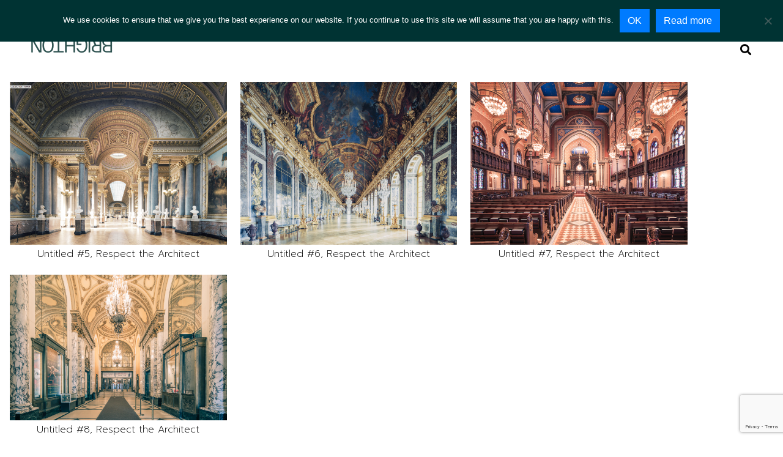

--- FILE ---
content_type: text/html; charset=utf-8
request_url: https://www.google.com/recaptcha/api2/anchor?ar=1&k=6Lcp9NghAAAAAMaszM8cOgXnOlIQ_-ZenfDKXaS8&co=aHR0cHM6Ly9jcmFuZWthbG1hbmJyaWdodG9uLmNvbTo0NDM.&hl=en&v=PoyoqOPhxBO7pBk68S4YbpHZ&size=invisible&anchor-ms=20000&execute-ms=30000&cb=eamkf6xelrhb
body_size: 48869
content:
<!DOCTYPE HTML><html dir="ltr" lang="en"><head><meta http-equiv="Content-Type" content="text/html; charset=UTF-8">
<meta http-equiv="X-UA-Compatible" content="IE=edge">
<title>reCAPTCHA</title>
<style type="text/css">
/* cyrillic-ext */
@font-face {
  font-family: 'Roboto';
  font-style: normal;
  font-weight: 400;
  font-stretch: 100%;
  src: url(//fonts.gstatic.com/s/roboto/v48/KFO7CnqEu92Fr1ME7kSn66aGLdTylUAMa3GUBHMdazTgWw.woff2) format('woff2');
  unicode-range: U+0460-052F, U+1C80-1C8A, U+20B4, U+2DE0-2DFF, U+A640-A69F, U+FE2E-FE2F;
}
/* cyrillic */
@font-face {
  font-family: 'Roboto';
  font-style: normal;
  font-weight: 400;
  font-stretch: 100%;
  src: url(//fonts.gstatic.com/s/roboto/v48/KFO7CnqEu92Fr1ME7kSn66aGLdTylUAMa3iUBHMdazTgWw.woff2) format('woff2');
  unicode-range: U+0301, U+0400-045F, U+0490-0491, U+04B0-04B1, U+2116;
}
/* greek-ext */
@font-face {
  font-family: 'Roboto';
  font-style: normal;
  font-weight: 400;
  font-stretch: 100%;
  src: url(//fonts.gstatic.com/s/roboto/v48/KFO7CnqEu92Fr1ME7kSn66aGLdTylUAMa3CUBHMdazTgWw.woff2) format('woff2');
  unicode-range: U+1F00-1FFF;
}
/* greek */
@font-face {
  font-family: 'Roboto';
  font-style: normal;
  font-weight: 400;
  font-stretch: 100%;
  src: url(//fonts.gstatic.com/s/roboto/v48/KFO7CnqEu92Fr1ME7kSn66aGLdTylUAMa3-UBHMdazTgWw.woff2) format('woff2');
  unicode-range: U+0370-0377, U+037A-037F, U+0384-038A, U+038C, U+038E-03A1, U+03A3-03FF;
}
/* math */
@font-face {
  font-family: 'Roboto';
  font-style: normal;
  font-weight: 400;
  font-stretch: 100%;
  src: url(//fonts.gstatic.com/s/roboto/v48/KFO7CnqEu92Fr1ME7kSn66aGLdTylUAMawCUBHMdazTgWw.woff2) format('woff2');
  unicode-range: U+0302-0303, U+0305, U+0307-0308, U+0310, U+0312, U+0315, U+031A, U+0326-0327, U+032C, U+032F-0330, U+0332-0333, U+0338, U+033A, U+0346, U+034D, U+0391-03A1, U+03A3-03A9, U+03B1-03C9, U+03D1, U+03D5-03D6, U+03F0-03F1, U+03F4-03F5, U+2016-2017, U+2034-2038, U+203C, U+2040, U+2043, U+2047, U+2050, U+2057, U+205F, U+2070-2071, U+2074-208E, U+2090-209C, U+20D0-20DC, U+20E1, U+20E5-20EF, U+2100-2112, U+2114-2115, U+2117-2121, U+2123-214F, U+2190, U+2192, U+2194-21AE, U+21B0-21E5, U+21F1-21F2, U+21F4-2211, U+2213-2214, U+2216-22FF, U+2308-230B, U+2310, U+2319, U+231C-2321, U+2336-237A, U+237C, U+2395, U+239B-23B7, U+23D0, U+23DC-23E1, U+2474-2475, U+25AF, U+25B3, U+25B7, U+25BD, U+25C1, U+25CA, U+25CC, U+25FB, U+266D-266F, U+27C0-27FF, U+2900-2AFF, U+2B0E-2B11, U+2B30-2B4C, U+2BFE, U+3030, U+FF5B, U+FF5D, U+1D400-1D7FF, U+1EE00-1EEFF;
}
/* symbols */
@font-face {
  font-family: 'Roboto';
  font-style: normal;
  font-weight: 400;
  font-stretch: 100%;
  src: url(//fonts.gstatic.com/s/roboto/v48/KFO7CnqEu92Fr1ME7kSn66aGLdTylUAMaxKUBHMdazTgWw.woff2) format('woff2');
  unicode-range: U+0001-000C, U+000E-001F, U+007F-009F, U+20DD-20E0, U+20E2-20E4, U+2150-218F, U+2190, U+2192, U+2194-2199, U+21AF, U+21E6-21F0, U+21F3, U+2218-2219, U+2299, U+22C4-22C6, U+2300-243F, U+2440-244A, U+2460-24FF, U+25A0-27BF, U+2800-28FF, U+2921-2922, U+2981, U+29BF, U+29EB, U+2B00-2BFF, U+4DC0-4DFF, U+FFF9-FFFB, U+10140-1018E, U+10190-1019C, U+101A0, U+101D0-101FD, U+102E0-102FB, U+10E60-10E7E, U+1D2C0-1D2D3, U+1D2E0-1D37F, U+1F000-1F0FF, U+1F100-1F1AD, U+1F1E6-1F1FF, U+1F30D-1F30F, U+1F315, U+1F31C, U+1F31E, U+1F320-1F32C, U+1F336, U+1F378, U+1F37D, U+1F382, U+1F393-1F39F, U+1F3A7-1F3A8, U+1F3AC-1F3AF, U+1F3C2, U+1F3C4-1F3C6, U+1F3CA-1F3CE, U+1F3D4-1F3E0, U+1F3ED, U+1F3F1-1F3F3, U+1F3F5-1F3F7, U+1F408, U+1F415, U+1F41F, U+1F426, U+1F43F, U+1F441-1F442, U+1F444, U+1F446-1F449, U+1F44C-1F44E, U+1F453, U+1F46A, U+1F47D, U+1F4A3, U+1F4B0, U+1F4B3, U+1F4B9, U+1F4BB, U+1F4BF, U+1F4C8-1F4CB, U+1F4D6, U+1F4DA, U+1F4DF, U+1F4E3-1F4E6, U+1F4EA-1F4ED, U+1F4F7, U+1F4F9-1F4FB, U+1F4FD-1F4FE, U+1F503, U+1F507-1F50B, U+1F50D, U+1F512-1F513, U+1F53E-1F54A, U+1F54F-1F5FA, U+1F610, U+1F650-1F67F, U+1F687, U+1F68D, U+1F691, U+1F694, U+1F698, U+1F6AD, U+1F6B2, U+1F6B9-1F6BA, U+1F6BC, U+1F6C6-1F6CF, U+1F6D3-1F6D7, U+1F6E0-1F6EA, U+1F6F0-1F6F3, U+1F6F7-1F6FC, U+1F700-1F7FF, U+1F800-1F80B, U+1F810-1F847, U+1F850-1F859, U+1F860-1F887, U+1F890-1F8AD, U+1F8B0-1F8BB, U+1F8C0-1F8C1, U+1F900-1F90B, U+1F93B, U+1F946, U+1F984, U+1F996, U+1F9E9, U+1FA00-1FA6F, U+1FA70-1FA7C, U+1FA80-1FA89, U+1FA8F-1FAC6, U+1FACE-1FADC, U+1FADF-1FAE9, U+1FAF0-1FAF8, U+1FB00-1FBFF;
}
/* vietnamese */
@font-face {
  font-family: 'Roboto';
  font-style: normal;
  font-weight: 400;
  font-stretch: 100%;
  src: url(//fonts.gstatic.com/s/roboto/v48/KFO7CnqEu92Fr1ME7kSn66aGLdTylUAMa3OUBHMdazTgWw.woff2) format('woff2');
  unicode-range: U+0102-0103, U+0110-0111, U+0128-0129, U+0168-0169, U+01A0-01A1, U+01AF-01B0, U+0300-0301, U+0303-0304, U+0308-0309, U+0323, U+0329, U+1EA0-1EF9, U+20AB;
}
/* latin-ext */
@font-face {
  font-family: 'Roboto';
  font-style: normal;
  font-weight: 400;
  font-stretch: 100%;
  src: url(//fonts.gstatic.com/s/roboto/v48/KFO7CnqEu92Fr1ME7kSn66aGLdTylUAMa3KUBHMdazTgWw.woff2) format('woff2');
  unicode-range: U+0100-02BA, U+02BD-02C5, U+02C7-02CC, U+02CE-02D7, U+02DD-02FF, U+0304, U+0308, U+0329, U+1D00-1DBF, U+1E00-1E9F, U+1EF2-1EFF, U+2020, U+20A0-20AB, U+20AD-20C0, U+2113, U+2C60-2C7F, U+A720-A7FF;
}
/* latin */
@font-face {
  font-family: 'Roboto';
  font-style: normal;
  font-weight: 400;
  font-stretch: 100%;
  src: url(//fonts.gstatic.com/s/roboto/v48/KFO7CnqEu92Fr1ME7kSn66aGLdTylUAMa3yUBHMdazQ.woff2) format('woff2');
  unicode-range: U+0000-00FF, U+0131, U+0152-0153, U+02BB-02BC, U+02C6, U+02DA, U+02DC, U+0304, U+0308, U+0329, U+2000-206F, U+20AC, U+2122, U+2191, U+2193, U+2212, U+2215, U+FEFF, U+FFFD;
}
/* cyrillic-ext */
@font-face {
  font-family: 'Roboto';
  font-style: normal;
  font-weight: 500;
  font-stretch: 100%;
  src: url(//fonts.gstatic.com/s/roboto/v48/KFO7CnqEu92Fr1ME7kSn66aGLdTylUAMa3GUBHMdazTgWw.woff2) format('woff2');
  unicode-range: U+0460-052F, U+1C80-1C8A, U+20B4, U+2DE0-2DFF, U+A640-A69F, U+FE2E-FE2F;
}
/* cyrillic */
@font-face {
  font-family: 'Roboto';
  font-style: normal;
  font-weight: 500;
  font-stretch: 100%;
  src: url(//fonts.gstatic.com/s/roboto/v48/KFO7CnqEu92Fr1ME7kSn66aGLdTylUAMa3iUBHMdazTgWw.woff2) format('woff2');
  unicode-range: U+0301, U+0400-045F, U+0490-0491, U+04B0-04B1, U+2116;
}
/* greek-ext */
@font-face {
  font-family: 'Roboto';
  font-style: normal;
  font-weight: 500;
  font-stretch: 100%;
  src: url(//fonts.gstatic.com/s/roboto/v48/KFO7CnqEu92Fr1ME7kSn66aGLdTylUAMa3CUBHMdazTgWw.woff2) format('woff2');
  unicode-range: U+1F00-1FFF;
}
/* greek */
@font-face {
  font-family: 'Roboto';
  font-style: normal;
  font-weight: 500;
  font-stretch: 100%;
  src: url(//fonts.gstatic.com/s/roboto/v48/KFO7CnqEu92Fr1ME7kSn66aGLdTylUAMa3-UBHMdazTgWw.woff2) format('woff2');
  unicode-range: U+0370-0377, U+037A-037F, U+0384-038A, U+038C, U+038E-03A1, U+03A3-03FF;
}
/* math */
@font-face {
  font-family: 'Roboto';
  font-style: normal;
  font-weight: 500;
  font-stretch: 100%;
  src: url(//fonts.gstatic.com/s/roboto/v48/KFO7CnqEu92Fr1ME7kSn66aGLdTylUAMawCUBHMdazTgWw.woff2) format('woff2');
  unicode-range: U+0302-0303, U+0305, U+0307-0308, U+0310, U+0312, U+0315, U+031A, U+0326-0327, U+032C, U+032F-0330, U+0332-0333, U+0338, U+033A, U+0346, U+034D, U+0391-03A1, U+03A3-03A9, U+03B1-03C9, U+03D1, U+03D5-03D6, U+03F0-03F1, U+03F4-03F5, U+2016-2017, U+2034-2038, U+203C, U+2040, U+2043, U+2047, U+2050, U+2057, U+205F, U+2070-2071, U+2074-208E, U+2090-209C, U+20D0-20DC, U+20E1, U+20E5-20EF, U+2100-2112, U+2114-2115, U+2117-2121, U+2123-214F, U+2190, U+2192, U+2194-21AE, U+21B0-21E5, U+21F1-21F2, U+21F4-2211, U+2213-2214, U+2216-22FF, U+2308-230B, U+2310, U+2319, U+231C-2321, U+2336-237A, U+237C, U+2395, U+239B-23B7, U+23D0, U+23DC-23E1, U+2474-2475, U+25AF, U+25B3, U+25B7, U+25BD, U+25C1, U+25CA, U+25CC, U+25FB, U+266D-266F, U+27C0-27FF, U+2900-2AFF, U+2B0E-2B11, U+2B30-2B4C, U+2BFE, U+3030, U+FF5B, U+FF5D, U+1D400-1D7FF, U+1EE00-1EEFF;
}
/* symbols */
@font-face {
  font-family: 'Roboto';
  font-style: normal;
  font-weight: 500;
  font-stretch: 100%;
  src: url(//fonts.gstatic.com/s/roboto/v48/KFO7CnqEu92Fr1ME7kSn66aGLdTylUAMaxKUBHMdazTgWw.woff2) format('woff2');
  unicode-range: U+0001-000C, U+000E-001F, U+007F-009F, U+20DD-20E0, U+20E2-20E4, U+2150-218F, U+2190, U+2192, U+2194-2199, U+21AF, U+21E6-21F0, U+21F3, U+2218-2219, U+2299, U+22C4-22C6, U+2300-243F, U+2440-244A, U+2460-24FF, U+25A0-27BF, U+2800-28FF, U+2921-2922, U+2981, U+29BF, U+29EB, U+2B00-2BFF, U+4DC0-4DFF, U+FFF9-FFFB, U+10140-1018E, U+10190-1019C, U+101A0, U+101D0-101FD, U+102E0-102FB, U+10E60-10E7E, U+1D2C0-1D2D3, U+1D2E0-1D37F, U+1F000-1F0FF, U+1F100-1F1AD, U+1F1E6-1F1FF, U+1F30D-1F30F, U+1F315, U+1F31C, U+1F31E, U+1F320-1F32C, U+1F336, U+1F378, U+1F37D, U+1F382, U+1F393-1F39F, U+1F3A7-1F3A8, U+1F3AC-1F3AF, U+1F3C2, U+1F3C4-1F3C6, U+1F3CA-1F3CE, U+1F3D4-1F3E0, U+1F3ED, U+1F3F1-1F3F3, U+1F3F5-1F3F7, U+1F408, U+1F415, U+1F41F, U+1F426, U+1F43F, U+1F441-1F442, U+1F444, U+1F446-1F449, U+1F44C-1F44E, U+1F453, U+1F46A, U+1F47D, U+1F4A3, U+1F4B0, U+1F4B3, U+1F4B9, U+1F4BB, U+1F4BF, U+1F4C8-1F4CB, U+1F4D6, U+1F4DA, U+1F4DF, U+1F4E3-1F4E6, U+1F4EA-1F4ED, U+1F4F7, U+1F4F9-1F4FB, U+1F4FD-1F4FE, U+1F503, U+1F507-1F50B, U+1F50D, U+1F512-1F513, U+1F53E-1F54A, U+1F54F-1F5FA, U+1F610, U+1F650-1F67F, U+1F687, U+1F68D, U+1F691, U+1F694, U+1F698, U+1F6AD, U+1F6B2, U+1F6B9-1F6BA, U+1F6BC, U+1F6C6-1F6CF, U+1F6D3-1F6D7, U+1F6E0-1F6EA, U+1F6F0-1F6F3, U+1F6F7-1F6FC, U+1F700-1F7FF, U+1F800-1F80B, U+1F810-1F847, U+1F850-1F859, U+1F860-1F887, U+1F890-1F8AD, U+1F8B0-1F8BB, U+1F8C0-1F8C1, U+1F900-1F90B, U+1F93B, U+1F946, U+1F984, U+1F996, U+1F9E9, U+1FA00-1FA6F, U+1FA70-1FA7C, U+1FA80-1FA89, U+1FA8F-1FAC6, U+1FACE-1FADC, U+1FADF-1FAE9, U+1FAF0-1FAF8, U+1FB00-1FBFF;
}
/* vietnamese */
@font-face {
  font-family: 'Roboto';
  font-style: normal;
  font-weight: 500;
  font-stretch: 100%;
  src: url(//fonts.gstatic.com/s/roboto/v48/KFO7CnqEu92Fr1ME7kSn66aGLdTylUAMa3OUBHMdazTgWw.woff2) format('woff2');
  unicode-range: U+0102-0103, U+0110-0111, U+0128-0129, U+0168-0169, U+01A0-01A1, U+01AF-01B0, U+0300-0301, U+0303-0304, U+0308-0309, U+0323, U+0329, U+1EA0-1EF9, U+20AB;
}
/* latin-ext */
@font-face {
  font-family: 'Roboto';
  font-style: normal;
  font-weight: 500;
  font-stretch: 100%;
  src: url(//fonts.gstatic.com/s/roboto/v48/KFO7CnqEu92Fr1ME7kSn66aGLdTylUAMa3KUBHMdazTgWw.woff2) format('woff2');
  unicode-range: U+0100-02BA, U+02BD-02C5, U+02C7-02CC, U+02CE-02D7, U+02DD-02FF, U+0304, U+0308, U+0329, U+1D00-1DBF, U+1E00-1E9F, U+1EF2-1EFF, U+2020, U+20A0-20AB, U+20AD-20C0, U+2113, U+2C60-2C7F, U+A720-A7FF;
}
/* latin */
@font-face {
  font-family: 'Roboto';
  font-style: normal;
  font-weight: 500;
  font-stretch: 100%;
  src: url(//fonts.gstatic.com/s/roboto/v48/KFO7CnqEu92Fr1ME7kSn66aGLdTylUAMa3yUBHMdazQ.woff2) format('woff2');
  unicode-range: U+0000-00FF, U+0131, U+0152-0153, U+02BB-02BC, U+02C6, U+02DA, U+02DC, U+0304, U+0308, U+0329, U+2000-206F, U+20AC, U+2122, U+2191, U+2193, U+2212, U+2215, U+FEFF, U+FFFD;
}
/* cyrillic-ext */
@font-face {
  font-family: 'Roboto';
  font-style: normal;
  font-weight: 900;
  font-stretch: 100%;
  src: url(//fonts.gstatic.com/s/roboto/v48/KFO7CnqEu92Fr1ME7kSn66aGLdTylUAMa3GUBHMdazTgWw.woff2) format('woff2');
  unicode-range: U+0460-052F, U+1C80-1C8A, U+20B4, U+2DE0-2DFF, U+A640-A69F, U+FE2E-FE2F;
}
/* cyrillic */
@font-face {
  font-family: 'Roboto';
  font-style: normal;
  font-weight: 900;
  font-stretch: 100%;
  src: url(//fonts.gstatic.com/s/roboto/v48/KFO7CnqEu92Fr1ME7kSn66aGLdTylUAMa3iUBHMdazTgWw.woff2) format('woff2');
  unicode-range: U+0301, U+0400-045F, U+0490-0491, U+04B0-04B1, U+2116;
}
/* greek-ext */
@font-face {
  font-family: 'Roboto';
  font-style: normal;
  font-weight: 900;
  font-stretch: 100%;
  src: url(//fonts.gstatic.com/s/roboto/v48/KFO7CnqEu92Fr1ME7kSn66aGLdTylUAMa3CUBHMdazTgWw.woff2) format('woff2');
  unicode-range: U+1F00-1FFF;
}
/* greek */
@font-face {
  font-family: 'Roboto';
  font-style: normal;
  font-weight: 900;
  font-stretch: 100%;
  src: url(//fonts.gstatic.com/s/roboto/v48/KFO7CnqEu92Fr1ME7kSn66aGLdTylUAMa3-UBHMdazTgWw.woff2) format('woff2');
  unicode-range: U+0370-0377, U+037A-037F, U+0384-038A, U+038C, U+038E-03A1, U+03A3-03FF;
}
/* math */
@font-face {
  font-family: 'Roboto';
  font-style: normal;
  font-weight: 900;
  font-stretch: 100%;
  src: url(//fonts.gstatic.com/s/roboto/v48/KFO7CnqEu92Fr1ME7kSn66aGLdTylUAMawCUBHMdazTgWw.woff2) format('woff2');
  unicode-range: U+0302-0303, U+0305, U+0307-0308, U+0310, U+0312, U+0315, U+031A, U+0326-0327, U+032C, U+032F-0330, U+0332-0333, U+0338, U+033A, U+0346, U+034D, U+0391-03A1, U+03A3-03A9, U+03B1-03C9, U+03D1, U+03D5-03D6, U+03F0-03F1, U+03F4-03F5, U+2016-2017, U+2034-2038, U+203C, U+2040, U+2043, U+2047, U+2050, U+2057, U+205F, U+2070-2071, U+2074-208E, U+2090-209C, U+20D0-20DC, U+20E1, U+20E5-20EF, U+2100-2112, U+2114-2115, U+2117-2121, U+2123-214F, U+2190, U+2192, U+2194-21AE, U+21B0-21E5, U+21F1-21F2, U+21F4-2211, U+2213-2214, U+2216-22FF, U+2308-230B, U+2310, U+2319, U+231C-2321, U+2336-237A, U+237C, U+2395, U+239B-23B7, U+23D0, U+23DC-23E1, U+2474-2475, U+25AF, U+25B3, U+25B7, U+25BD, U+25C1, U+25CA, U+25CC, U+25FB, U+266D-266F, U+27C0-27FF, U+2900-2AFF, U+2B0E-2B11, U+2B30-2B4C, U+2BFE, U+3030, U+FF5B, U+FF5D, U+1D400-1D7FF, U+1EE00-1EEFF;
}
/* symbols */
@font-face {
  font-family: 'Roboto';
  font-style: normal;
  font-weight: 900;
  font-stretch: 100%;
  src: url(//fonts.gstatic.com/s/roboto/v48/KFO7CnqEu92Fr1ME7kSn66aGLdTylUAMaxKUBHMdazTgWw.woff2) format('woff2');
  unicode-range: U+0001-000C, U+000E-001F, U+007F-009F, U+20DD-20E0, U+20E2-20E4, U+2150-218F, U+2190, U+2192, U+2194-2199, U+21AF, U+21E6-21F0, U+21F3, U+2218-2219, U+2299, U+22C4-22C6, U+2300-243F, U+2440-244A, U+2460-24FF, U+25A0-27BF, U+2800-28FF, U+2921-2922, U+2981, U+29BF, U+29EB, U+2B00-2BFF, U+4DC0-4DFF, U+FFF9-FFFB, U+10140-1018E, U+10190-1019C, U+101A0, U+101D0-101FD, U+102E0-102FB, U+10E60-10E7E, U+1D2C0-1D2D3, U+1D2E0-1D37F, U+1F000-1F0FF, U+1F100-1F1AD, U+1F1E6-1F1FF, U+1F30D-1F30F, U+1F315, U+1F31C, U+1F31E, U+1F320-1F32C, U+1F336, U+1F378, U+1F37D, U+1F382, U+1F393-1F39F, U+1F3A7-1F3A8, U+1F3AC-1F3AF, U+1F3C2, U+1F3C4-1F3C6, U+1F3CA-1F3CE, U+1F3D4-1F3E0, U+1F3ED, U+1F3F1-1F3F3, U+1F3F5-1F3F7, U+1F408, U+1F415, U+1F41F, U+1F426, U+1F43F, U+1F441-1F442, U+1F444, U+1F446-1F449, U+1F44C-1F44E, U+1F453, U+1F46A, U+1F47D, U+1F4A3, U+1F4B0, U+1F4B3, U+1F4B9, U+1F4BB, U+1F4BF, U+1F4C8-1F4CB, U+1F4D6, U+1F4DA, U+1F4DF, U+1F4E3-1F4E6, U+1F4EA-1F4ED, U+1F4F7, U+1F4F9-1F4FB, U+1F4FD-1F4FE, U+1F503, U+1F507-1F50B, U+1F50D, U+1F512-1F513, U+1F53E-1F54A, U+1F54F-1F5FA, U+1F610, U+1F650-1F67F, U+1F687, U+1F68D, U+1F691, U+1F694, U+1F698, U+1F6AD, U+1F6B2, U+1F6B9-1F6BA, U+1F6BC, U+1F6C6-1F6CF, U+1F6D3-1F6D7, U+1F6E0-1F6EA, U+1F6F0-1F6F3, U+1F6F7-1F6FC, U+1F700-1F7FF, U+1F800-1F80B, U+1F810-1F847, U+1F850-1F859, U+1F860-1F887, U+1F890-1F8AD, U+1F8B0-1F8BB, U+1F8C0-1F8C1, U+1F900-1F90B, U+1F93B, U+1F946, U+1F984, U+1F996, U+1F9E9, U+1FA00-1FA6F, U+1FA70-1FA7C, U+1FA80-1FA89, U+1FA8F-1FAC6, U+1FACE-1FADC, U+1FADF-1FAE9, U+1FAF0-1FAF8, U+1FB00-1FBFF;
}
/* vietnamese */
@font-face {
  font-family: 'Roboto';
  font-style: normal;
  font-weight: 900;
  font-stretch: 100%;
  src: url(//fonts.gstatic.com/s/roboto/v48/KFO7CnqEu92Fr1ME7kSn66aGLdTylUAMa3OUBHMdazTgWw.woff2) format('woff2');
  unicode-range: U+0102-0103, U+0110-0111, U+0128-0129, U+0168-0169, U+01A0-01A1, U+01AF-01B0, U+0300-0301, U+0303-0304, U+0308-0309, U+0323, U+0329, U+1EA0-1EF9, U+20AB;
}
/* latin-ext */
@font-face {
  font-family: 'Roboto';
  font-style: normal;
  font-weight: 900;
  font-stretch: 100%;
  src: url(//fonts.gstatic.com/s/roboto/v48/KFO7CnqEu92Fr1ME7kSn66aGLdTylUAMa3KUBHMdazTgWw.woff2) format('woff2');
  unicode-range: U+0100-02BA, U+02BD-02C5, U+02C7-02CC, U+02CE-02D7, U+02DD-02FF, U+0304, U+0308, U+0329, U+1D00-1DBF, U+1E00-1E9F, U+1EF2-1EFF, U+2020, U+20A0-20AB, U+20AD-20C0, U+2113, U+2C60-2C7F, U+A720-A7FF;
}
/* latin */
@font-face {
  font-family: 'Roboto';
  font-style: normal;
  font-weight: 900;
  font-stretch: 100%;
  src: url(//fonts.gstatic.com/s/roboto/v48/KFO7CnqEu92Fr1ME7kSn66aGLdTylUAMa3yUBHMdazQ.woff2) format('woff2');
  unicode-range: U+0000-00FF, U+0131, U+0152-0153, U+02BB-02BC, U+02C6, U+02DA, U+02DC, U+0304, U+0308, U+0329, U+2000-206F, U+20AC, U+2122, U+2191, U+2193, U+2212, U+2215, U+FEFF, U+FFFD;
}

</style>
<link rel="stylesheet" type="text/css" href="https://www.gstatic.com/recaptcha/releases/PoyoqOPhxBO7pBk68S4YbpHZ/styles__ltr.css">
<script nonce="pUP0dGKObaJkHOdSyNIGhw" type="text/javascript">window['__recaptcha_api'] = 'https://www.google.com/recaptcha/api2/';</script>
<script type="text/javascript" src="https://www.gstatic.com/recaptcha/releases/PoyoqOPhxBO7pBk68S4YbpHZ/recaptcha__en.js" nonce="pUP0dGKObaJkHOdSyNIGhw">
      
    </script></head>
<body><div id="rc-anchor-alert" class="rc-anchor-alert"></div>
<input type="hidden" id="recaptcha-token" value="[base64]">
<script type="text/javascript" nonce="pUP0dGKObaJkHOdSyNIGhw">
      recaptcha.anchor.Main.init("[\x22ainput\x22,[\x22bgdata\x22,\x22\x22,\[base64]/[base64]/MjU1Ong/[base64]/[base64]/[base64]/[base64]/[base64]/[base64]/[base64]/[base64]/[base64]/[base64]/[base64]/[base64]/[base64]/[base64]/[base64]\\u003d\x22,\[base64]\\u003d\x22,\x22wqlMwr1mwoFkw4R5OcKBJRvCrMOqw7zCucKGSHhHwodDWDthw7HDvnPCo1IrTsOxMEPDqlbDjcKKwp7DjggTw4DCksKzw68kWcK/wr/[base64]/w5EYw453CAkON3hhw7jCq8OweUJNJ8OOw47ClsOmwrB7wonDgXRzMcKOw5x/IT/CmMKtw7XDvnXDpgnDucK8w6dfeCdpw4Uhw4fDjcK2w7RhwozDgQIrwozCjsObNEd5wq5Tw7cNw4ESwr8hGcOFw41qYG4nFXfCoVYUIGM4wp7CrFFmBk3DuwjDq8KvOMO2QWjChXp/FMKDwq3CoRY6w6vCmhbCoMOyXcKOMmAtVMKYwqobw7cbdMO4UcOSIybDiMKzVGYLwo7Ch2xjMsOGw7jCu8O5w5DDoMKZw55Lw5AZwoRPw6lJw6bCqlRlwrxrPD/[base64]/Cr3o7w6jDl8Knw6zCuMK0VMOUDMOKw7NBwqFZa2TCrigLPEc7wpbDswEdw7zDmcKRw4guVylhwo7CucKwXG/Ci8K8PcKnIh/DvHcYBxrDncO7U1FgbMKDCHPDo8KLOsKTdT7DsnYaw5/DvcO7EcO9woDDlAbCg8K6VkfCqllHw7dOwolYwot7WcOSC2cjTjY7w6IcJj7Dj8KAT8OWwpHDgsK7wr58BSPDsFbDv1dwbBXDo8O/NsKywqc/UMKuPcK8f8KGwpM9bTkbVQ3Ck8KRw4UOwqXCkcK1wpIxwqV2w75bEsKMw40gVcKFw44lCVfDiQdAEjbCq1XCqS48w7/CtyrDlsKaw7PCnCUeQsKASGMdcMOmVcOAwpnDksOTw6kUw77CusOVfFPDkndFwpzDh0FDYcK2wqJIwrrCuQTCg0RVVBMnw7bDj8Oqw4dmwoQOw4nDjMKUIDbDosKEwqolwp0JPMOBYzDCtsOnwrfCkMO/wr7Dr1Emw6XDjD4UwqAZeDbCv8OhIRRcVis4JcOIQMOsAGRbKcKuw7TDtWhuwrssRhDDpEJnw43CkFDDmsKAADZdw6nCslFqwpfCnBhLR3HDrgXCgkrCncO9worDicO5VXjDpi/DhMO2MzBpw53CjmhSwo0XYMKDGsOybgd8wq5tRcOFKmw3w64PwqvDuMKBQcOLfAHCkCTCtGjDh3bDgcO8w4DDicOgwpUyM8OiJgVzQAkMND/CvHnCggfDjlDDv28EBsOjPMKbwoXCsyTDlUrDv8KrFTXDoMKTD8O9wo7DrMK0XMONAsKrw7gCY08owo3Dok/[base64]/CusKhw57DksOAw4LCs8OsIjzCiMOYPsKFw45HcF1tegHDk8K/[base64]/Dn8OUFjprw4Amw57DgwLDsltEGsK2wrrCisO9FVbDrMKbTCjCtMOSYzrCjsOrbHvCv1kYHMKzeMOFwr/DnMKawpTDqUzDgcK+w55XH8O3w5Rvw73DiibDrWvCmcOMOS7Ck1nCksOVNBHCssKhw7DDuXUAGMKrIlDClcORGsOLfsOvw6JBwqlYwp/[base64]/Ch8OUw6gKdhzCmmHDjcO6SmnDv3klYAbCrRPCgMOHwoFlBjkYFcORw73CrmQFwofCosOGw5wQwpN7w6cKwpsgFsKjwq3CnsORw5R0HBZcDMK3XDfDkMKdDMKRw5EIw6I1w6Rof1wCwoLCj8KQwqLDqQ82wodew4Zgwromwp/[base64]/ChMKMw5bDikQaw4nDncKZwqfDknrCh8K7w4DDrcKKVcKoNlVJFcOFRxV+MV8Cw7l/w4zCqALCnGXDk8OGFR3DrDHCkMOcA8KCwpLCoMOuw54Mw7LDg1nCqnoqR2cAw53ClB/Di8K/w7LClcKLMsOSw4AJfiBhwoMPQ38HU3xRQsKsExzCpsKMVj1fwoU1w5/CnsKjV8KRMSPCiToSw6ZNFFjCiFIlX8OKwpHDhlHCvnk/B8KpXC4swoHDo1Ffw5ISRsOvwr3Co8OJecOVw7zCuA/DoG58wrpjwpLDisKow69aDMOfw5DCi8OUwpFqNsKOCcOiEX7DoybCpsKiwqNhV8OIbsKuwrApOMK1w5TCi1kLw5DDlSPDozwWCylawpAqVMKNw7HDpE/[base64]/CkMKQfSrDmsKuwpjDmnE5IMKZbnYFAcOXC2XCocO9f8OcVcKzNV/[base64]/[base64]/Cg8KKwozDtcOCOsOywq5GI8Ozw6QtwptQV8OXDyfCuAABwqTCvcK7w5PDrzjCsA3Ct0paFsOsO8K/KyvDp8O7w6NTw4Y3XzTCsCDCgMKowq/[base64]/[base64]/ChV03bWEPVMKmFjzCgsOeTcOZwqlDXcOpw7IDwrzDj8OHw4Mdw5QPw6NEesKGw48UKADDuj5fw4wSw57CgsO+GTEyFsOlSTjDqVzCjBt4JREfwrhbwrTCmwrDhCLDjUZRwoPCuH/[base64]/Wk9kw6bChgsRcRxySMK0w79mVcO1wq3CiVTDoglUWsOPPj/Ch8Oww5DDgsKpwr7DgWNWfkIOTiR0EMKDw6gHWX7Di8OBDMKtehzCrz7CpjbCo8O/w6nCqA/DnsKawpvCiMOAEsOTIcOmHnfChVhlY8K2w4bDosKswr/[base64]/CnG/DkGrDrcKGXMOwSsOwW8OvwpAWFMOowqrCjMO/QTHCiSA7wozCo18+w5N7w53Dv8ODw5UrKsK0wqnDm0LDtj7DmsKOHHRzZcO/w63DtcKeSHhKw47ChsKAwpt8EsOxw6nDuHRBw7HDl1cvwrfDkwRiwrJPOMKzwrwiwptWVsO+bjjCpS1FasKVwp7Cl8OVw7jCicObw6xgSRPCkcOfwq/DggRKYsOrw41hV8OMw4tLTsOfw7HDmww+w4BiwovCsQ9FdsKMwpHDoMO+McK9wp/DjcOgXsOxwo/DnQ0KRGMkXCvCg8OXw7JgL8OqAUAJw6zDk0DDmzrCpEQGasKZw5kbUcKxwowAwrPDqMO0FEPDoMKsW3bCtnXCtMOwCMOFw5TCplQPwpHChsO9w5HDh8Klwr/CmAEAG8O+Emt0w77DqsKAwqXDqsO4wrnDtsKLwrsqw4RDTcKfw5/CoVkpe3MAw6FjasKUwrzDkMKBw5Jfw6PCu8OSScOlwonCocOwZWLDiMKkwq86w5wQw61GPlYtwrZLE2AwDsKTQF/DiVwFKX8vw5bDrcOMLMOKB8OewrgpwpV/[base64]/VljCnjfCrEs7XFVzeMO+w7jCq0l6MVTDucKEUcOVIsO8ERYsY2gYIinCtkrDp8K1woPCg8KwwrlDw5bDg1/CiRnCuBPCi8O1w4DCnsOawp4ywrEOJD9cKlwMwofDg2bCoDTCgSPDo8KLYwM/bBBRwq05wodsDsKqw4Z2QVDCr8K3wpTCtMKATsKGccKYw5TDiMOnwrnDtWzCo8O/w5vCicOtBXRrwovCpMOVw7nDlDFmw7TCg8KEw5DClX5fw4g0GcKEVBfCicK/w6QCS8OTI0HDgHZ7PXJ4aMKTw7hjIxfClDbCniJdNHhMcB/DgcOAwozCg3HCoGMGOwFxwo4JOlQ5wonCs8KOwotGw5s7w5rDhMKgwqcEw6YEwobDry/CriLCrsOfwq7DuBHCkmPDgMO3wrYBwq9FwpdzNsOqwrPCsw0WAcK/w70Zc8OhGMOxR8KPSSJoGsKCDMOfSVM3SW1Pw7trw4fCk3k4dMO5KHsRwppaJl7DoTfDl8OuwqoCwrbCrsKKwqPDsX/DqmoFwoYzOsOJwp8Tw4fDscOQDMKIw4fCuiAuwqoXEsKqw4wkelADw7DDusKrKcOvw7wAYAzCl8K5aMKYw7DChMOPw7VZIsKRwrXCmMKIbMK8UCzDmsO0wpHCiBfDvzXCmsKowoLCgsOTUsKHwpvCm8O1LyfCpkLCojPCmMOIw5xbwoPDqXc5w5Zaw6lKEcKZw4/CsUnCp8OWDcOdJ2EEOMKTMzPCsMO2HjpveMK/LcKiw4xbwpfCnhdjPsO0wqo6cRbDrcKvw63Dq8K6wr1Ow4PCkVkwG8K0w5N3XD/DtcKmU8KywrPDrsOFQcOWc8K/w6tTUFY5w4rDnyoKF8OTw7vCn3wcbsKpw69YwqwMXToIwpIvDwcFw75zw5kFDS82wpjDisOKwrMswqpQCF3DmMOeAwvDmsKpM8OTwoXDvWgPXcKAwrJBwoYxw7NkwosOKU/DlS7DrsK7OMOOw7QTdcKIwo/CgMOCwqgwwqEOEDUXwpnCpMOZCCJmVSPCicOAw4Ifw4kUdSQCw7/CuMKYw5DDs3PDnMOwwoorBsO2fVUhBgh8wpPDiHDCicOqQMO2wqIYw55yw49JUFnCpE91LkpnYwXDhgfCocOjwqQPw5nCjsOkEcOVw74Uw6PCiF/Diw7CkyN+by07AcOBanUjwo3DrEo3A8KXw6VaehvDg3d0wpVPw7JvdC/DvjE3woHDjsKzwrRMOsOSw68LaD3DoSdVAk95w77CrcK7elgzw4jDrcKTwprCoMOgJsKKw6PCg8OJw5Nkw6fCvsOww5gWw57CtcO1w6TDrjdvw5TCnyHDr8KlK07CkAfDhhPCkQ97JsK0MXvDoQpiw6M5w49bwqXDgGZXwqR2wqzDiMKjw5ZHwo/[base64]/CnGnDv8KywqgXKjEYw5DDi8OqwqRowopBE8O/cBFIwqjDusKWOGHDsBHCugRBVsONw51cJcOOWThdw4LDgwxKbsKuS8OgwoHDn8KMPcOpwq/[base64]/DiMKJwr/[base64]/DvMK2wqMuw6leTngXw5/CnhYYasKcw6HDisK6Q8OVwonDq8K2wpUVVUpBTcKtJsKEw54/AMO0Y8OQV8ORwpLDkWbCjC/Cu8KSwr/DhcKww6dEP8OFwp7DoEoJWDfCnwMKw5AfwrAMwo7CpGvCt8O/w6PDskBVwqTDusO8LTnDisOew5FUwr/CizVvwoljwrkpw49Fw5rDqMONVsOgwoI1wppZGsKEMMOWSRvCtnnDhcOpQ8KmfsKUwo5Tw7QxI8Olw7ohwpNSw4kQDcKew63DpMOUcn04w5UdworDu8OYE8O1w7HCrsKowoFbwr3Dq8KQw5TDg8OKEDAywqNfw5wgN01aw64fecOLLMO2w5l0wrFow67Cq8KWwrh/D8OQwr7DrcOJe07CrsKWcBAWw4dtC2nCqMOaDsOSwpfDvcKYw4TDqQMrw4LCnsKVwqYPw4PCsjnChsOAwqLCrsKYwo0ILWbCjlQpZcK/QMKbXsK3FMOybcOOw4V6JgvDncKVWsOEdjFuK8K3w4wJw67Cm8K8w6QbwpPDkMK4w7fDlmgvRjhlFytTB23DqcO9w5zDrsOrNQsHFxXCrsOFBnpfwrlRaWNdwqQIamxNPsOcwrzCtCEuK8K0RsOGIMKLw4Biw7zDuBZ6w5zCtcKiYcKSRsKgLcO8w441RD/CvkLCpMKjfMOzEx7Dl2E1NWdVwr8qwq7DsMKIw6JhccKOwq5gw7PDi1VSwqvDtHfDm8O9HF5Dw6NVUlkWw7jDkH3Dn8KOesKaTiZ0ScOvwoHDgDfCpcK9B8KQwoTChQ/DuGwiccKOHF3DlMKmwptLw7HCv3fDlQxjwqZnLQ/[base64]/wpzClsKmJ8KAQDHCmg1Md0nCgMKLHnnDm2jDuMK+wr3Dh8K1w7I3Yg7Cj2PCnG8ZwoVYecOaVcKALx3CrMKewr1Zw7UmJRbDsWnCvMO/Nw95QjE3E0LCnMK3wo8mw7fCi8KdwoQ1JCcxb3oXYcOwV8OCw4NUbMKLw70zwoVFw7rDgRfDhAvDiMKOVmcEw63CrzMSw7DDlMKAw4hLw5MCJsKMwoV0A8Kyw59Hw5/DiMOtG8Kjw4PDocKVT8KZXsO4cMO5H3TCrTDDh2dEwqDCkG5TUXjCs8OTGsOtw4tFwqoSK8OnwovCp8Olfj3CgXRiw4nDjmrCgUMNw7dpw6DCqXkYQTwjw5HDpU1swrbDusKkwoEEwocDwpPDgMKUUXdjJgvCmCxCQ8KEFcOsXg/ClMOeTExaw4bDk8OTw7vCskTDnsODaWYUw4t/wpfCv1bDlMOxw5zCvsKRwpPDjMKQwp1HRcKVPnhNw4kfeCczwo9kw63Cv8Kfw69+EcKHc8OfJ8K9EEnCuxPDnwElw6jCncOFWyMvd1/DhSgeIWzCkcKcR1DDsyXDuGzCtmwaw4djfDrClsOpRcOcw7XCtcKsw4DCu2M5NsKCcSTDo8KRw63CjWvCpl/[base64]/YcKCS8O4E8OQwrjChsKOLXEKw7/CjcOKw7IIeAoDXG7DliQ4w7zDn8OcQSLDlWJNNzzDg37DuMKfBz5qGHzDtnovw4JbwrfDmcOhwo/CpyfDkMODBsKkw7HCsxl8wqrDrCrCum4gfH/DhyRXwrIgR8O/w4MEw7Rww6s7w7wAwq1qPsKmwr8SwovCoWYkGXjDiMOEa8OefsOKw444ZsKpSyzDvF0cwrvDjRfDr1w+w7Qtw4gjOjUPEhzDrjzDqcO8PsOiTgLDgMKZw5N0WzlPw57CjMKsQyzDoDJSw5DDv8K7wrvCjcKzR8KiOW9iWBRzwpQCw7hGw6RywoXCq1HCoF/[base64]/DksKdwrrDmDARccOdQcKSw4dpOkXDnMOnwoQzNcKSFsOLKk/DhsKLw61iGmxvRy/CrDLDocK3GiDCp0ApwpfDlyPDjUjClMKVFE7Cu3nCpcOGFFA+wp18woA8ZsOIQAdXw6/CiWrCnsKcPH3CtXzCgxt+wp/[base64]/Dhzgswr4AI8OmwpnDtsOMw5DDj8OwI3vDnAQHw77DvcONAMOHw5AZw5/Dr0PDoyHDo3rCgE4YYMOocljDnz01wonDmyUzw61qw6tgbF3DoMOmUcKVT8OfC8OnXMKZMcOUeAIPe8KuCMKzamsTw57CvCHCsCzCiBPCg2PDtUNEwqUzBsOvFWckwp/DoyNMNkPConUZwoTDszLDo8Kbw6DCv0Yvw4fCjwAXw4fCj8K0wozCucO3KzbDgsKoMGEOwp8Bw7J0wrTCkB/CkCnDnSJCRcK5wos9LMK8w7UdU3jCm8OEGFslM8Odw7bCuV/CuHJMV3FPw6LCjsO6WcKaw4xEwoV8wrIlw6U7L8KUw6/DsMOHNyHDqMK+wojCm8O9K2DCscKLw7/Cg07DgkbCvcO+SRwmRsKZw65Zw7rDsHvDtcOTDcKgfzrDu3zDqsKmOsOeBBYBw6o/VsOLwpwnIcOnChoGwprCq8OjwpFxwo9rQE7DoX8iwonChMK5wp7DvcOHwo0DHBvClsOSNXwpwpzDisK+IQkMIcOqwrrCrDLDrcOqdGsMwrfCk8KrGcOLSQrCoMOjw7jCmsKdwrfDoSRXw6JjeD4Lw5oPdGwrEV/Cm8OtO0/ChWXCo3HDpcOrBXnCm8KHFAzDgCzCiiBwf8OvwrfCtzPDiG4QQkvDlDzCqMKJwp9nWU4EM8KSRsKJwonDpcOSNwDCmRzDu8OxasOGw4/DkMOEIkDDnyPCnR1Cw7/[base64]/Dp8OZw4zDmF3CgcKeUcKoNMKdwpJJwoELw5DDsyXCvyvCqMKLw71+UW9tH8KuwoHDnH/DiMKvBjjCpV43woLDpcKXw5VDwr/CoMKQwrnDhRPDvkwWaVfCgUIrIMKjcsOnwqAODMKCFcKxWX94w6rDscO0PTPCqcKVw6N9e37CpMO2w6ZjwqMVA8OtNcKMPATCqXlCP8Ocw6PDlh8hS8OjWMKjwrItWsO+wo0PG3U/[base64]/[base64]/CqsOJScOgwpRZwpjDtsOLwp7Cs8OewpjDqcOSJcOJZWvCq8KxdVorw6fDuQbCgMKNMsKYwpsGwpXCo8OHwqUkwonCpTM1eMO+woEhVkRiDyEfF3gufsKIw5hmdQbDq0PCmCMFM0bCscO9w4FManZVwo0bZFx6LVdyw6F/w48twoYcwqLCvAvDjFTCrhPCpmLDvU1gMgIbd1rCnTJnWMOQwqzDqUTCo8Kqd8KxE8KGw4HDg8KuHcK+w4B4wrbDnijDpMKYXBguKT8nwponGSU+w5sZwrdNX8KeDsOFwpZnTQjCm03DqFvCs8OWw7tpdApdwp/DqMKbaMKlDMK/wrbCtsKiYlRQFwzCvkPCi8K4ZcOHTsK2VUHCrcKgFMOmV8KfVsK7w6LDigDDqlUQYsOKw7TCpCHDhBkVwrfCv8Ovw7TCuMKeKEPCh8KtwqAhw7zCisORw5nCq1rDkMKCwrTDtR/CpcKuw77DvHDDpMKsbxTCscOOwo/[base64]/CvU0uU37Dn8ONw4jDncK9HyTCmnAYEwTChF7Dp8KOOVzCr0c7wr/CrcKww5HDvBvCrkoyw6/DrMOiwocZw7/CmcObUcKVC8KNw6rCm8OHCxw1DWTCo8OsPsKrwqQBIcKjYnDCpcO5LMKPcibCkVHDg8O+w6bDhjPChMKyE8Knw5nCgj8VEBTCti8YwrDDvMKefsOPSMKQBcKzw6DDuXPCisOewr/ClMKOP3Bvw67Cg8OLwq3DiBQoZcOtw6/[base64]/CtivDuBdiw77Cq2LCqsO9wo/DoT7Ck8OpMSQ3wrAsw4k+woPDlcOQCSxWwpcSwoxFL8KkW8O2RcOQX3RbW8K3Ly7DisOWWcKxbSVGw5XDpMOSw4bDscKAD3gew74zMT3DjF3DrcOZI8Kowq7DvR/DqcOPw6daw4cNwoRmwrBSw6LCogFkw6U6YyNmwrrDq8Khw7HCncKCwoHDgcKuwoYBYUwsUsKXw584bm9WMCNHGUDDjMKwwqkRFcKpw683bMK8dxDCj1rDm8KhwqbDpXIGw6DCoDUMR8Kfw4/[base64]/Cl1LDhCNVHcO+JMKmU8KSNcOMw5vDh10uwq3CgU5JwpByw4cVw4PDucKewrPDmWnCgGLDtMOmbhvDpCPClMONFnJaw6p5w5/[base64]/CtMKHDsK0w6zCk8OlSsO5w4zCmcKrwqDCuMOdXCpDw7TDhBvDuMK7wp53asKvw4tFfsOrIcOWHirCssO/EMO0a8OqwpAXRcOSwr7DnXZawrgUEBM8CMOWdx3CoXskQsOaXsOEw5fDoDXCtlPDvH0Sw7jDqW8uw7nCmBhYAAHDksOww68Fw51LNGTCrXRqw4jCgHQGSz7Dt8Kew6/DqCJMYMKcw5QZw4PCncKtwo7DvMOhOMKpwrs6FcO6T8KjNMOCJSt1woTCs8KcGsKnURhHMMOQGxLDiMOgw4sqWCbDrwnCnyrCo8OYw5fDqwHCii3CrMKUwoAtw7QAwrEUwprCgcKJwrPCkT1dw7V9YErDhMKvwqVSVWMPeWt/UlzDucKNWB8dAltjbMODEsKMDMKwRwLCrcOmF1TDiMKPeMKCw4DDtEVOATtDwqkAQ8OBwp7Cox9BJMKGWC/DqsOKwo5Hw50cMsKJNQPCpCjCgDtxw6Vhw5jCuMKUw4fDhFQnDGJqUMOsEsOMH8OLw4HChhdkwqTDm8OqZ25gcMOAeMKdwrjDh8OTGiLDgcKLw7I/w5gQZSfDl8KNYjLCq21Pw5nCpcKtfcK8wpfCk1s7w4/DjMKZDMOYDsOZw5oHBn3CpT8eRWN+wrzCnSkfIMK5wojCrjjDkcKdwo4XCSXCmEnCnMO1wrBsD35+w5QtVlLCmhfCrMONcz84wqjDvwovRVwIM2hsQg7DjTN/wpsfw45NM8K2w5BxbsOnA8Kgw45Hw4AxOSl4w6fCoHh4wpArWcOAw5glwrfDtnjChhleU8Oxw5pqwpxBTcK4wqbDpjPDjRXDhcK+w6DDqiVuQzNawpHDgjEOw5/Dgj3ChVPCkm0jwq1de8KKw5kgwoV5wqI7BsO7w57CmcKRw45LV1rDvsOLIDYJIMKEUsO7GwDDpsOONsKxDjJfY8KKQ0HCn8OCw4fDnsOoNArCjsOLw4zDpsKYCD0ewq/Cj2XCmkgxw60tIMKmw6h7wp8DX8OWwqnCuxDCqSodwoHCicKDQXHDksOVw5sGHMKFIiHDsXzDo8OSw7HDuBDClcOOewTDnRjDnBJiasKtw6MSw6cfw7EtwqYgwp0IWFQ6KF1LZMKEw6LDpsKyZ1/CrW7CkcKnw5R8wqXCucKcKB/CjE9cfMKDDcOIATnDkD4vesOPKRrCv2vDuVEhwqRoYhLDhTx+w7oZSyTCskTDq8KMQDrDr1DDsEzDp8OHL3ACF0IXwoFmwqodwp9Taildw4vCoMKZw63DnXo7wqQ/wo/DtMOjw6QMw7/DrsOOdVk5w4VnUAx0wpHCpkx6fMOcwqLCimhvTxLCqWxOwobCjlFew7fCqcOeUABDfT7Doj3CnRI0dRMAw4dYwrIFE8KBw6TCkMKxAnMgwphKei3CiMOiwpcCwrx0wqLCu3bCsMKeHAfDrRsuScO/aQbCmAxCfsOuw7RyGyNWB8OAw4h0DMK6KsOLLnJ9JnDCqcKmU8OpUQ7CtsOAOyfCtj/Csy4Cw4PDnWRQU8Onwp/CvUMBGRYTw7fDrcO/VAo8Z8OoO8KAw7vCjFrDk8OkM8O3w6lYw6zCqMKSw4TDhlrDhAPDpsODw57CgXHCu2jCi8K1w4M8wrpowqxPCTsCw4/DpMKaw78fwrHDkcKQfMOrwoRCG8KEw7kHJCLCtHNnw5RDw6I6wpAWwqzCvcO7AmvCrX3DuirDtjvCgcKow5HDicOaRcKLYMO+YQ1ow6BRwoXCj0nDnMKaEcOyw71Aw5bDsAFsMRvDrSrCiglHwoLDpQUcLzTDl8KecVZtw4pPU8KHIGbClQt0M8Oyw4pQw4/[base64]/S3PDgMKFw6Udw4ldwpxWJl3Dt8KJGsKIRcOsc2EEwr/[base64]/[base64]/CgCjDkHbDsV7DjsKpwpjCs2TDtcO5wqPDk37CscO7w5DCmCs5w44ow6tmw60LXClRR8KAw5ciw6fDkMK7wpnCtsOyWxvDkMK+SDtrAsKvQcKHS8K6w6YHMsKQwplKBB/DmMONwqTCiVFBwrnDmS/DghnDvTcSLU1twqrDqnrCgcKGf8OcwpUeU8KdMMOTwq7Cr0V/QEc/[base64]/[base64]/[base64]/CjHcJYTPCgyQ9RcOKYRHCqgI0WW7Cg8KAQg7Ct0IIwod7AcOGc8K0w7vDhMO7wo5ewrLCkw7Cn8K8wp7CtHt1w6nCg8KAw5M5wrpjMcOLw4kZX8OGcm8WwrPCvsOGwp9rw5M2woTClMK/acOZOMOQQMK5IMKVw7oYFA7CllzDlcOOw6F5dcOXIsK2KTHDtsKXwqE8wp/CvSPDvnPCrMOFw69Tw7IubcKVwpbDusOCB8KBQsOYwqzDtUgjw59tfThNwowZwqsiwpJibg4Sw6vCngc0UsKbwollw47Dih7ClzhqaGHDr2nClsObwpJawqfCuC7Dm8OTwqbCv8OTaQJ6wpfCrsOjf8OKw4PDhT/Co3DDkMK9w6rDq8K1FD3DqiXCtUjDmMOyNsOnVHxqQwcJwrnCqyZRw4DDjcKPRsKrw5nCr1F6w5kKe8OiwopdGRxmXCTCrV7DhnBXX8K+w7BcR8OcwrgCYHnCu10Dw6HDtMKoGcOaTMK5EcKww4XCpcKcwrhFw4VPPsO6dl/CmEtAwqPCvhTDrC9Vwp8PJcObwqlOwr/CosOcwpBVTSIrw6XDt8OLdWjDkMKCUsKGw646w70XD8OcRcO7PsK3w60oYcOzUDXClFgKRVI+w53DpHgIwq/DscKndMKYUcOsw6/DnMOENyLCjsKxX1xow4XDr8ObDcKBeWjDgcK/WgvCg8KjwoUnw65uwqvDncKjcHt7AMK3eXnClC1mJcK9Cg3DqcKqwrhgIR3Cgl3CqF7ChhHDuBIGw4wew6HCrmPDpy5icMKaWw4hw7/ChMKbNBbCuhTCvsKWw5ALwqA3w5YnWi7CtDTCj8OHw4pUwpsCSSw5w6gyI8OhQMONUMK1wp5Uw5rCnh8Ew6zCisKpajXCncKTw5dwwojCkcK9MMOqUG/CrjjCgDzCvXnCvAXDv2towr9Iwo3CpsOYw6c7wogdFMOuMhhEw4bCrsO2w7rDnmxyw4Eew4nCjcOow5lBWFrCqMKYRMOew4Ipw4nCiMKlN8KHMGg5w7wTPg8Aw4TDvGzDsSvCicO3w4YhMl/DjsKhNsOqwpMuIHLDl8KbEMKrw4fCksObX8KNGBoBU8KcdysAwr7DvMKGKcKywrkuCMKyQEY5VANlwoJNPsKxw5nDjjXDmj7DmQ8CwprCt8K0w4zCvMOcH8KkZ2B/wp8Uw5ROecKxw7M4IA9Hwq5tRXRAK8Ouw77DrMOpXcOQw5bDnFXDpzDChgzCsGVmdsKMw7I7wro1wqcPwqJAw7rCtn/[base64]/[base64]/w5bCsMKWbSFrwoghwqBJw7YIYRAVwqZqwqvCuT7DpsKgO2wYNsOVJhIewogtU18lKAgnZUErNcK6GcOuQcKJDAvCslfDpXF2w7c9ejwCwonDmsKzwoPDucKDcljDnjt8wqJywphOTMKmCGfDtHYPR8O3GsK/w4jDp8OCemxMGsO/a0Q6w7HDqVgvFU17Wn5qTUkUd8KfeMKqwowLP8OgUsOZPMKDHcOiHcOhOMKgOMO/w5ULwpc7bMOyw555FFBCMEwnNsKfSyB5MFR0w5/DrsOPw4x4w6JJw6IJwodbGAl1cVjDhsK7w5IlBk7DisOzfcKGw6/[base64]/w53CucOhKMO3w65OE8OoM8KOaT95wo3CqsK/BcODMMKGSMKVacO6e8K5MH0AN8Knwoobw5/Cr8Kzw4xpBDDChsOawpjCqhxyOAM3w4zCt3crw7PDl2LDrcKKwoUQYz3Cl8KTCyDDrMO0cU7ChwnCtFFPWMKqw5PDnsKGwo1fAcKrRMKzwrUKw67DhE9tb8ODf8K/[base64]/[base64]/DjlrDkT/Cj8KAw7AgwqEgw4TDhcKEw6RfSsORwqHDlMOLHXrCoWvDr8OrwqUzwrMuw6wxEX/Ckm9Nw5cPcQTDrcOwHcO3eGzCtXkpH8OVwoVmTkQFAcOzw4nCmgMXwrTDk8Kaw7PDuMOOWS9be8KewoDCjMOceA/CnsO9wq3CtAvCvcOuwpHCocKrw7ZpPzPCoMK6TMO/[base64]/UDjCpsOUUBc7L8K9woVMw5UVacOvw6lOw7NSwphSW8O+MMK9w7NhUw1uw4h1wqLCt8OrRMO2ThPDsMOow5lkw5nDvcK+WcOLw6/[base64]/dcK7w63Du3/Dul/DncO6wonCugNRX8KSwpPCgnjCkTbCo8Ouwp7DiMOoMk9xZi3DuQQ9LRoBMcK4wpLCtVYWTGZHFBHChcK3E8OvPcO7bcKDD8O0w6oca1XDlcO8MlvDp8Kdw78sNsOjw6tlwqzCkVdew6/DsWFtQ8OeTsOuIcOSYgXDrk/DgwpMworDtBDCi3oVG1rDjsKeGcOHRR3DiUtYKcK2wr9iNgfCmSB3w6pCwqTCqcKowos9aT/CgBHCjw0lw6XDkhYIwr7Di1FFwpPCuV54wpjChidYwrcrwoFZwrwzw48qwrA/PMOnwpfCpU/DosOJMcOVOcK9woLCpD9AfTIASMKbw4jCoMOWJ8KGwr88wpUuLkZmw5jCgUI8wqjCikJsw43ClWd3w7kpw7jDpjQ5wpstw6jCvcKNeC/[base64]/CkTE+dnbCuAjDgxJtwrVBIMOFaDp5w4UZEj12wrjDsjzChcOMw4BzIsOYJMO9PMKnw7oDBsOZw4DDrcOIIsOcw6HDhcKsME7DvMObw7MzHj/CtzbDqVwIM8OtAQg7w6TDpXvCr8ORSG3CiXckw7xOwqPDpcKtwp/CnsOkRSLClwzCrsKew5rDgcOqfMOawrsew7DCkcO8JAgTEDQ2N8OUwrLDnETCnQbChThvwrMIwrLDlcK6McK4W1LDmFhIRMOFwpLDth9MACp/wovCk0tywp1AElPDvj3DnmYZGsOZw4nDicKywrlqGmzCo8OWwqbCicOJNMO+UsO7b8K1w4XDrnDDgjbCssKiFsOQb1/CuQM1KMKSwphgQ8OQw7ZvQcK5w7oNwodbHcKtwozDncKHCmULw7nClcK4CTXChF3CiMOxJwPDqApVC1J7wrnCq3HDnmXDuRQNXFfDjDPCmURrVysLw4DDqMOcbG7DikRNDkoxRsO6w7DCsHF9w6N0w4Z0w5d4wozDsMKraR7Dj8K5w40WwrjDoVY5w4tRAQwJTk3Chk/CvVoZw7ooW8OzNAUyw63CrsOUwojDqQQCA8KFw4BOTkU2wqbCu8OuwpDDhcOBwprDlcO/w5rCpcK+U29pwprCljAneAjDoMOsOcOtw4HDn8Kmw6VNwpXCucKOwrvCncKxM2LDhwN0w4rCtVLCr03CnMOcw4IabcKlBcKeNnzDhRFVw6nCv8O+wrJXw6bDisOUwrTCrkFACcOmw6HCncKyw7Q6BMK8XnfDl8OBIz7DjsKxcsK4QVJ/QCFNw5A8B39bVsK9PsKxw6HCpcKuw5gMEMOPTsK+CidQK8ORw6TDtFnDtAHCsW/[base64]/CkcKIw6B/aRFdKl7Dk1F9w7rCi8OAw7nCtidHwrnCqww8w43DnRhZw70jWsKHwqVpDsKIw54ceg5Lw63Dq2x+J2g0csKNw7JfTQ0MN8KeTDDDjsKrFwnClMKFAMOxIV/DnMKuw6B5GMKfw7lSworDiFh/[base64]/[base64]/ChEUSX8OtwqfCgMO3w4vDjMOTw4NcworCksOyw4MRw5fDv8OIwqjCg8ODYE8Bw5zChsOTw5vDpxlMZyVtwojDm8ObGXXDs07Dv8OuTX7Co8OcUsKpwqTDuMKMw4fCt8K/wrhQw7EOwrhYw7PDmFLCpmDDtG/DksKWw5rClBh4wq0dYsK9KsOPIsO0wofCu8O5d8K5wp9ENW1JJcKWGcO3w587wpVQe8KLwp4EeShew7NdVcO3w6oSwofCtmNtZkDDiMO/wr7DoMKhLyvDmcK0w4oyw6J5wqAEEcOAQVEHDMOkY8KsPcO2LRfCvko/[base64]/djjDvMKAcGnCkcKXw6Ubwr0uDEbCgsOYwq4iecOMwqEibcOOSsOpEcOnIiZ/w6gVwocZw4TDh3/DhyDCssObw4jCrcKUHMKyw4LCtT3DhsOAVcO5U1Q0CjoVNMKHwpvCvwIew53CgVnCqFXCvwR1wqLDrMKcw6d3E3Yjw6vCn2HDksKBBGgpw6VoSsKzw55vwo1Rw53CjU/DsAh2woEiwqQbw73CnMOqwonDjsOZw7IoNsKUw43DhS7DncOvUFzColHCg8OEHRzCscKlZXXCoMOSwpITUXRFworDjlVoYMO9RsKBwpzCnRHDisKhBsOLw4zDhhkjWizCiRjCu8OYwo17w7vCr8OqwqDCrCHDvsOZwofCsRQMw77Dpw/DsMOUMw08Wj3DmcO2JXvDjsOUw6IMw6jCkEA5w4dzw7vCsQTCvMOjw6nCmsOKH8OuDsOjM8OXEMKbw4NRVsOaw6zDoEJpecOXN8K/RsOMEsONAlrCp8K5wr14URnCjn/[base64]/w7fCrMO7wqNjAcK0wqd9dXfCu0sMworCh8OTw4TDim8tW03CpiJzwpcNFcOMw4LDkW/Dt8KPwrNaw6dPw7hTw41dw6jDsMOywqbChcOsNMO7w5B5w4rCvX4fccOlGcK+w7LDs8Krw5nDncKLRMODw7HCrwpowpZJwq5+fTzDolrDpjtjXT0Ow45EOcOjKMKdw7dOUMKiMcOJbA8Tw7HDssK4w5jDkVbDrDrDvEtyw6l7wolRw73CpxBYw4XCsB0TOcKawrFMwq/Ct8K7w6ARwpQECcK1QQ7Dok1II8KqPDgCwqTCjMOnb8O8K3ojw5F1esKOBMOCw7Yvw5TDsMOETwEew7EewoHCmQ3ChcOYQMO7Xx/DosO9wqJ+w4Uew6PDvHvDjg5aw6AabAbDnjtKMMOZwrbDs3gAw7DCjMO3UEJow4nCo8Ojw7vDh8OEVARRwpATwrXCijwjfTTDnATCo8OvwqbCqDteGsKHQ8Oiwp/DijHCmnTCvMKKBm4Aw79EN3LCgcOpdcO/w73Di2HCpMK6w4JmXXlOwprCn8OkwpEfw4TCr0vDpXTChFsBwrXDt8OEw7/Cl8KEwrXCunMVw4USPMK4C2vCo2fDr0IDwqYIeGY6LMKRwpUNInMDa1jDsV7ChMKMIsOBMGzDt2MDw5F0wrfChRRJwoELeyHDmMKewo9XwqbChMK/TQctwojDl8OZw7sBdcKlw68Fw6PCvMOwwpsnw5Rnw7DCr8O5SCzDlTbCpsOmUGdRwq5IMUnDhMK3KsKvw4J4w5sew5zDn8KCw417wqjCucOyw4TCj1RjXgrCgsK3wpXDgWJbw7VuwpTChkBQwpXCvXnDpMKiw7V2w5LDr8KzwrICZMOfX8O7wo/CusKswqt2C2U0w4t7w7rCpCbClhBbRxwoJ3PCvsKjVMKmw6NdLcOUSMOeVWtvRsOENRcvwp1/[base64]/Dvg4sP8OUD3BpfMKBwovDpsO+w7PDnmM3RsKwJcKdOcOyw7EEA8K4HsKYworDlRnCqcO3wqxywp7Cqns/GGfChcO3wqx5P3sfwod3w4k9EcKPw7zChTkiw5ITbRXDtMKCwq9qw4XDj8OES8KfY3VmKiMjDcOMwoXDlMKQZ0U/w6khw7HCs8Oqwoo1w57Djg8YwpHCuSHCi2rCjcKCwqxXwrnCi8Omw6wfw7/[base64]/DmyQkIMKgeWoqFsOEw4lIN8OIY8O/GnfCqnVSGcK3VyvDnsOWLCzCrcKYwqHDm8KRN8OVwoHDlBnDgMOUw6HCkSbDjE7Cm8KAFsKfwpssShcIwoA5JSA3w4TCtcKDw5zDk8Kmwp7DrsKEwrhxXMOkwpjCrMKgw6EuVi7DmX4FD14/[base64]/DgsOUw5vDlQPDrVkpwoLDoMOcDcKVfhLDhgnDj1/CocOkTkRLF1jCiETCs8O2wpo7FXpQw6jCnjwKbgTCn3/ChFMsTwbDmcK/VcOiFSMNwqA2DsKow55pSVJgGsOiw4jCocOOVyhvwrnCpsKxJQ0pccOiVcKXLnjDizUawp/DkcKDwoYGOg7Dj8KCPMOKPyLCiS3DtsKuY1RCEh/DrcKewp13wrEUZMOQXMO2wpbDgcO9YEgUwo5RSMKRHMK/[base64]/[base64]/[base64]/DuT/Dtn7DnyrDr8OJw7EALEDCnGxiDsO/wpgdwpXDisK/[base64]/GMKaWw/DvsO5wp4OGMONUsKyw54Cd8O2U8KLw7UWw790wqzDj8OMwp3CjHPDlcKiw5FvYMKJY8KIRcKiXGzDosOZTFR4cQ5bw5xmwq/[base64]\x22],null,[\x22conf\x22,null,\x226Lcp9NghAAAAAMaszM8cOgXnOlIQ_-ZenfDKXaS8\x22,0,null,null,null,1,[21,125,63,73,95,87,41,43,42,83,102,105,109,121],[1017145,478],0,null,null,null,null,0,null,0,null,700,1,null,0,\[base64]/76lBhnEnQkZnOKMAhmv8xEZ\x22,0,0,null,null,1,null,0,0,null,null,null,0],\x22https://cranekalmanbrighton.com:443\x22,null,[3,1,1],null,null,null,1,3600,[\x22https://www.google.com/intl/en/policies/privacy/\x22,\x22https://www.google.com/intl/en/policies/terms/\x22],\x221mr5m1RsZeTUPr8tr/RNqgT8zK9Wh1pqOhjMUsuRbEI\\u003d\x22,1,0,null,1,1769032318581,0,0,[84,91,232,97,176],null,[81,141,223],\x22RC-E53UEcPHXChJkg\x22,null,null,null,null,null,\x220dAFcWeA5-Z_J1RHop-4motpdKitCzQbUFmFtEhni6LNQKrnQit60XI1Y0y8ayrjKYXtgvqAZV1aMrMWvhjNrkZDnAbrAnPYlWGg\x22,1769115118497]");
    </script></body></html>

--- FILE ---
content_type: text/css
request_url: https://cranekalmanbrighton.com/wp-content/uploads/elementor/css/post-35888.css?ver=1768891902
body_size: 313
content:
.elementor-35888 .elementor-element.elementor-element-7611fd5 .elementor-repeater-item-b4992c9.jet-parallax-section__layout .jet-parallax-section__image{background-size:auto;}.elementor-widget-posts .elementor-button{background-color:var( --e-global-color-accent );}.elementor-widget-posts .elementor-post__title, .elementor-widget-posts .elementor-post__title a{color:var( --e-global-color-secondary );}.elementor-widget-posts .elementor-post__read-more{color:var( --e-global-color-accent );}.elementor-widget-posts .elementor-post__card .elementor-post__badge{background-color:var( --e-global-color-accent );}.elementor-widget-posts .elementor-swiper-button.elementor-swiper-button-prev, .elementor-widget-posts .elementor-swiper-button.elementor-swiper-button-next{background-color:var( --e-global-color-accent );}.elementor-widget-posts .ecs-load-more-button .elementor-button{background-color:var( --e-global-color-accent );}.elementor-35888 .elementor-element.elementor-element-557f090{--grid-row-gap:35px;--grid-column-gap:30px;}.elementor-35888 .elementor-element.elementor-element-557f090 .ecs-link-wrapper, 
            .elementor-35888 .elementor-element.elementor-element-557f090 .ecs-custom-grid .ecs-post-loop,
            .elementor-35888 .elementor-element.elementor-element-557f090 .ecs-post-loop > .elementor, 
            .elementor-35888 .elementor-element.elementor-element-557f090 .ecs-post-loop > .elementor .elementor-inner, 
            .elementor-35888 .elementor-element.elementor-element-557f090 .ecs-post-loop > .elementor .elementor-inner .elementor-section-wrap, 
            .elementor-35888 .elementor-element.elementor-element-557f090 .ecs-post-loop > .elementor .elementor-section-wrap,
            .elementor-35888 .elementor-element.elementor-element-557f090 .ecs-post-loop > .elementor > .elementor-section,
            .elementor-35888 .elementor-element.elementor-element-557f090 .ecs-post-loop > .elementor > .e-container,
            .elementor-35888 .elementor-element.elementor-element-557f090 .ecs-post-loop > .ecs-link-wrapper > .elementor > .e-container,
            .elementor-35888 .elementor-element.elementor-element-557f090 .ecs-post-loop > .ecs-link-wrapper > .elementor > .elementor-section,
            .elementor-35888 .elementor-element.elementor-element-557f090 .ecs-link-wrapper > .has-post-thumbnail, .ecs-link-wrapper > .has-post-thumbnail > .elementor-section,
            .elementor-35888 .elementor-element.elementor-element-557f090 .ecs-post-loop > .has-post-thumbnail, .ecs-post-loop > .has-post-thumbnail > .elementor-section,
            .elementor-35888 .elementor-element.elementor-element-557f090 .ecs-post-loop > .elementor .elementor-inner .elementor-section-wrap .elementor-top-section,  
            .elementor-35888 .elementor-element.elementor-element-557f090 .ecs-post-loop > .elementor .elementor-section-wrap .elementor-top-section, 
            .elementor-35888 .elementor-element.elementor-element-557f090 .ecs-post-loop > .elementor .elementor-container{height:auto;}.elementor-35888 .elementor-element.elementor-element-557f090 .elementor-post{height:auto;}

--- FILE ---
content_type: text/css
request_url: https://cranekalmanbrighton.com/wp-content/uploads/elementor/css/post-35572.css?ver=1688140075
body_size: 228
content:
.elementor-35572 .elementor-element.elementor-element-480b59f8 .elementor-repeater-item-7321bb1.jet-parallax-section__layout .jet-parallax-section__image{background-size:auto;}.elementor-widget-theme-post-featured-image .widget-image-caption{color:var( --e-global-color-text );}.elementor-35572 .elementor-element.elementor-element-66f5ff7{text-align:start;}.elementor-widget-theme-post-title .elementor-heading-title{color:var( --e-global-color-primary );}.elementor-35572 .elementor-element.elementor-element-ab5095d .elementor-heading-title{font-size:0.9rem;font-weight:200;text-transform:uppercase;line-height:1.4em;letter-spacing:1.2px;color:#000000;}.elementor-widget-heading .elementor-heading-title{color:var( --e-global-color-primary );}.elementor-35572 .elementor-element.elementor-element-cd0a6d8 > .elementor-widget-container{margin:-10px 0px 0px 0px;}.elementor-35572 .elementor-element.elementor-element-cd0a6d8 .elementor-heading-title{font-size:15px;font-weight:400;color:#2C5253;}

--- FILE ---
content_type: text/css
request_url: https://cranekalmanbrighton.com/wp-content/uploads/elementor/css/post-35071.css?ver=1768891990
body_size: 307
content:
.elementor-35071 .elementor-element.elementor-element-4d6c969 .elementor-repeater-item-940a002.jet-parallax-section__layout .jet-parallax-section__image{background-size:auto;}.elementor-35071 .elementor-element.elementor-element-c5c8e63 > .elementor-element-populated{margin:0px 0px 0px 0px;--e-column-margin-right:0px;--e-column-margin-left:0px;padding:0px 0px 0px 0px;}.elementor-35071 .elementor-element.elementor-element-b4abee0 > .elementor-widget-container{margin:0px 0px 0px 0px;padding:6px 6px 6px 6px;border-radius:0px 0px 0px 0px;}.elementor-35071 .elementor-element.elementor-element-b4abee0{z-index:1;}.elementor-35071 .elementor-element.elementor-element-b4abee0 .jet-woo-builder-archive-product-thumbnail{border-radius:0px 0px 0px 0px;overflow:hidden;}.elementor-35071 .elementor-element.elementor-element-1181aa5 .jet-woo-builder-archive-product-title, .elementor-35071 .elementor-element.elementor-element-1181aa5 .jet-woo-builder-archive-product-title a{font-size:16px;}.elementor-35071 .elementor-element.elementor-element-1181aa5 .jet-woo-builder-archive-product-title{text-align:center;}.elementor-35071 .elementor-element.elementor-element-4d6c969{margin-top:0px;margin-bottom:0px;}.woocommerce .jet-woo-builder-layout-35071.products.jet-woo-builder-products--columns{--columns:3;margin-left:calc(-10px/2);margin-right:calc(-10px/2);}.woocommerce .jet-woo-builder-layout-35071.products.jet-woo-builder-products--columns .product:not(.product-category){padding-left:calc(10px/2);padding-right:calc(10px/2);margin-bottom:10px !important;}@media(max-width:767px){.woocommerce .jet-woo-builder-layout-35071.products.jet-woo-builder-products--columns{--columns:1;}}

--- FILE ---
content_type: text/css
request_url: https://cranekalmanbrighton.com/wp-content/uploads/elementor/css/post-35540.css?ver=1768891903
body_size: 1350
content:
.elementor-35540 .elementor-element.elementor-element-2d7 .elementor-repeater-item-2e8ed07.jet-parallax-section__layout .jet-parallax-section__image{background-size:auto;}.elementor-35540 .elementor-element.elementor-element-2256 > .elementor-widget-wrap > .elementor-widget:not(.elementor-widget__width-auto):not(.elementor-widget__width-initial):not(:last-child):not(.elementor-absolute){margin-block-end:0px;}.elementor-35540 .elementor-element.elementor-element-2256 .elementor-element-populated a{color:#79798e;}.elementor-35540 .elementor-element.elementor-element-2256 .elementor-element-populated a:hover{color:#424576;}.elementor-widget-heading .elementor-heading-title{color:var( --e-global-color-primary );}.elementor-35540 .elementor-element.elementor-element-178a > .elementor-widget-container{padding:0px 0px 17px 0px;}.elementor-35540 .elementor-element.elementor-element-178a{text-align:center;}.elementor-35540 .elementor-element.elementor-element-178a .elementor-heading-title{font-size:24px;font-weight:400;line-height:28px;color:#1F2043;}.elementor-35540 .elementor-element.elementor-element-fcd847e > .elementor-widget-container{margin:-5px 0px 4px 0px;}.elementor-35540 .elementor-element.elementor-element-fcd847e{text-align:center;}.elementor-35540 .elementor-element.elementor-element-fcd847e .elementor-heading-title{font-size:16px;font-weight:400;line-height:28px;color:#1F2043;}.elementor-widget-text-editor{color:var( --e-global-color-text );}.elementor-widget-text-editor.elementor-drop-cap-view-stacked .elementor-drop-cap{background-color:var( --e-global-color-primary );}.elementor-widget-text-editor.elementor-drop-cap-view-framed .elementor-drop-cap, .elementor-widget-text-editor.elementor-drop-cap-view-default .elementor-drop-cap{color:var( --e-global-color-primary );border-color:var( --e-global-color-primary );}.elementor-35540 .elementor-element.elementor-element-ec5a3b4{text-align:center;font-size:28px;font-weight:300;font-style:normal;line-height:38px;color:#003333;}.elementor-35540 .elementor-element.elementor-element-c83790a > .elementor-widget-container{margin:-12px 0px 20px 0px;}.elementor-35540 .elementor-element.elementor-element-c83790a{text-align:center;font-size:16px;font-weight:300;font-style:normal;line-height:24px;color:#003333;}.elementor-widget-contact-form-7 .wpcf7 input.wpcf7-submit{background-color:var( --e-global-color-primary );}.elementor-widget-contact-form-7 .wpcf7 input.wpcf7-submit:hover{background-color:var( --e-global-color-primary );}.elementor-widget-contact-form-7 .wpcf7 input.wpcf7-submit:focus{background-color:var( --e-global-color-primary );}.elementor-35540 .elementor-element.elementor-element-2471 .wpcf7 .wpcf7-form-control:not(.wpcf7-submit):not(.wpcf7-checkbox):not(.wpcf7-radio):not(.wpcf7-acceptance):not(.wpcf7-file){background-color:#ffffff;font-size:16px;font-weight:300;line-height:24px;padding:9px 12px 5px 12px;margin:0px 0px 13px 0px;border-radius:0px 0px 0px 0px;color:#79798E;border-style:solid;border-width:0px 0px 1px 0px;border-color:#e5e9f1;box-shadow:0px 0px 10px 0px rgba(0,0,0,0);}.elementor-35540 .elementor-element.elementor-element-2471 .wpcf7 .wpcf7-form-control:not(.wpcf7-submit):not(.wpcf7-checkbox):not(.wpcf7-radio):not(.wpcf7-acceptance):not(.wpcf7-file):focus{background-color:#ffffff;}.elementor-35540 .elementor-element.elementor-element-2471 .wpcf7 span.wpcf7-not-valid-tip{font-size:13px;margin:-13px 0px 0px 0px;display:block;text-align:left;}.elementor-35540 .elementor-element.elementor-element-2471 .wpcf7 .wpcf7-form .wpcf7-form-control::-webkit-input-placeholder{color:#000000;}.elementor-35540 .elementor-element.elementor-element-2471 .wpcf7 .wpcf7-form .wpcf7-form-control::-moz-placeholder{color:#000000;}.elementor-35540 .elementor-element.elementor-element-2471 .wpcf7 .wpcf7-form .wpcf7-form-control:-ms-input-placeholder{color:#000000;}.elementor-35540 .elementor-element.elementor-element-2471 .wpcf7 .wpcf7-form-control.wpcf7-textarea{height:116px;min-height:116px;}.elementor-35540 .elementor-element.elementor-element-2471 .wpcf7 input.wpcf7-submit{background-color:#000000;color:#ffffff;padding:10px 20px 10px 20px;border-radius:0px 0px 0px 0px;margin:11px 0px 0px 0px;display:block;width:100%;}.elementor-35540 .elementor-element.elementor-element-2471  .wpcf7 input.wpcf7-submit{font-size:14px;font-weight:400;text-transform:uppercase;line-height:23px;letter-spacing:1px;}.elementor-35540 .elementor-element.elementor-element-2471 .wpcf7 input.wpcf7-submit:hover{background-color:#000000;color:#ffffff;border-radius:0px 0px 0px 0px;}.elementor-35540 .elementor-element.elementor-element-2471 .wpcf7 input.wpcf7-submit:focus{background-color:#000000;border-radius:0px 0px 0px 0px;}.elementor-35540 .elementor-element.elementor-element-2471 .wpcf7 div.wpcf7-response-output{font-family:"Roboto", Sans-serif;font-size:13px;padding:0px 0px 0px 0px;margin:-24px 0px 0px 0px;text-align:left;}.elementor-35540 .elementor-element.elementor-element-2471 .wpcf7 form.wpcf7-form.sent .wpcf7-response-output{color:#61ce70;border-style:solid;border-width:0px 0px 0px 0px;}.elementor-35540 .elementor-element.elementor-element-2471 .wpcf7 form.wpcf7-form.failed .wpcf7-response-output{color:#ff0000;border-style:solid;border-width:0px 0px 0px 0px;}.elementor-35540 .elementor-element.elementor-element-2471 .wpcf7 form.wpcf7-form.invalid .wpcf7-response-output{color:#ff0000;border-style:solid;border-width:0px 0px 0px 0px;}.elementor-35540 .elementor-element.elementor-element-2471 .wpcf7 form.wpcf7-form.spam .wpcf7-response-output{color:#ff0000;border-style:solid;border-width:0px 0px 0px 0px;}.elementor-35540 .elementor-element.elementor-element-ff5a4da{--grid-template-columns:repeat(0, auto);--icon-size:22px;--grid-column-gap:16px;--grid-row-gap:0px;}.elementor-35540 .elementor-element.elementor-element-ff5a4da .elementor-widget-container{text-align:center;}.elementor-35540 .elementor-element.elementor-element-ff5a4da > .elementor-widget-container{padding:5px 0px 45px 0px;}.elementor-35540 .elementor-element.elementor-element-ff5a4da .elementor-social-icon{background-color:rgba(135,135,135,0);--icon-padding:0em;}.elementor-35540 .elementor-element.elementor-element-ff5a4da .elementor-social-icon i{color:#d2d2d9;}.elementor-35540 .elementor-element.elementor-element-ff5a4da .elementor-social-icon svg{fill:#d2d2d9;}.elementor-35540 .elementor-element.elementor-element-ff5a4da .elementor-social-icon:hover{background-color:rgba(0,0,0,0);}.elementor-35540 .elementor-element.elementor-element-ff5a4da .elementor-social-icon:hover i{color:#424576;}.elementor-35540 .elementor-element.elementor-element-ff5a4da .elementor-social-icon:hover svg{fill:#424576;}.elementor-35540 .elementor-element.elementor-element-2d7:not(.elementor-motion-effects-element-type-background), .elementor-35540 .elementor-element.elementor-element-2d7 > .elementor-motion-effects-container > .elementor-motion-effects-layer{background-color:#ffffff;}.elementor-35540 .elementor-element.elementor-element-2d7{transition:background 0.3s, border 0.3s, border-radius 0.3s, box-shadow 0.3s;padding:28px 30px 0px 30px;}.elementor-35540 .elementor-element.elementor-element-2d7 > .elementor-background-overlay{transition:background 0.3s, border-radius 0.3s, opacity 0.3s;}#jet-popup-35540 .jet-popup__overlay{background-color:rgba(0, 0, 0, 0.8);}#jet-popup-35540 .jet-popup__container{width:480px;}#jet-popup-35540 .jet-popup__inner{justify-content:center;align-items:center;}#jet-popup-35540 .jet-popup__container-inner{justify-content:flex-start;padding:0px 0px 0px 0px;border-radius:8px 8px 8px 8px;}#jet-popup-35540 .jet-popup__container-overlay{border-radius:8px 8px 8px 8px;}#jet-popup-35540 .jet-popup__close-button{transform:translateX(-11px) translateY(8px);-webkit-transform:translateX(-11px) translateY(8px);color:rgba(31,32,67,0.2);background-color:rgba(255,199,0,0);font-size:25px;width:35px;height:35px;border-radius:60px 60px 60px 60px;}#jet-popup-35540 .jet-popup__close-button:before{font-size:25px;}#jet-popup-35540 .jet-popup__close-button svg{width:25px;}#jet-popup-35540 .jet-popup__close-button:hover{color:#1f2043;}@media(max-width:1024px){#jet-popup-35540 .jet-popup__close-button{transform:translateX(-11px) translateY(8px);-webkit-transform:translateX(-11px) translateY(8px);}}@media(max-width:767px){.elementor-35540 .elementor-element.elementor-element-2d7{padding:20px 10px 20px 10px;}#jet-popup-35540 .jet-popup__container-inner{margin:0% 2% 0% 2%;}#jet-popup-35540 .jet-popup__close-button{transform:translateX(-11px) translateY(8px);-webkit-transform:translateX(-11px) translateY(8px);}}/* Start JX Custom Fonts CSS *//* End JX Custom Fonts CSS */

--- FILE ---
content_type: text/javascript
request_url: https://cranekalmanbrighton.com/wp-content/plugins/ele-custom-skin-pro/assets/js/ecspro.js?ver=3.2.5
body_size: 3856
content:
var EleCustomSkinSlider = elementorModules.frontend.handlers.Base.extend({
  
  getSkinPrefix: function getSkinPrefix() {
    return 'custom_';
  },  
  getDefaultSettings: function getDefaultSettings() {
    return {
      selectors: {
        carousel: '.swiper-container',
        slideContent: '.swiper-slide'
      }
    }; 
  },

  getDefaultElements: function getDefaultElements() {
    var selectors = this.getSettings('selectors');
    var elements = {
      $carousel: this.$element.find(selectors.carousel)
    };
    elements.$swiperSlides = elements.$carousel.find(selectors.slideContent);
    return elements;
  },
 
  getSlidesCount: function getSlidesCount() {
    return this.elements.$swiperSlides.length;
  },
/***** start new getSwipperSettings function *******************/
   getSwiperSettings: function getSwiperSettings() {
    const elementSettings = this.getElementSettings(),
          slidesToShow = +elementSettings[this.getSkinPrefix() + 'slides_to_show'] || 3,
          isSingleSlide = 1 === slidesToShow,
          elementorBreakpoints = elementorFrontend.config.responsive.activeBreakpoints,
          defaultSlidesToShowMap = {
      mobile: 1,
      tablet: isSingleSlide ? 1 : 2
    };
    const swiperOptions = {
      slidesPerView: slidesToShow,
      loop: 'yes' === elementSettings[this.getSkinPrefix() + 'infinite'],
      speed: elementSettings[this.getSkinPrefix() + 'speed'],
      handleElementorBreakpoints: true
    };
    swiperOptions.breakpoints = {};
    let lastBreakpointSlidesToShowValue = slidesToShow;
    Object.keys(elementorBreakpoints).reverse().forEach(breakpointName => {
      // Tablet has a specific default `slides_to_show`.
      const defaultSlidesToShow = defaultSlidesToShowMap[breakpointName] ? defaultSlidesToShowMap[breakpointName] : lastBreakpointSlidesToShowValue;
      swiperOptions.breakpoints[elementorBreakpoints[breakpointName].value] = {
        slidesPerView: +elementSettings[this.getSkinPrefix() + 'slides_to_show_' + breakpointName] || defaultSlidesToShow,
        slidesPerGroup: +elementSettings[this.getSkinPrefix() + 'slides_to_scroll_' + breakpointName] || 1
      };
      lastBreakpointSlidesToShowValue = +elementSettings[this.getSkinPrefix() + 'slides_to_show_' + breakpointName] || defaultSlidesToShow;
    });

    if ('yes' === elementSettings[this.getSkinPrefix() + 'autoplay']) {
      swiperOptions.autoplay = {
        delay: elementSettings[this.getSkinPrefix() + 'autoplay_speed'],
        disableOnInteraction: 'yes' === elementSettings[this.getSkinPrefix() + 'pause_on_interaction']
      };
    }

    if (isSingleSlide) {
      swiperOptions.effect = elementSettings[this.getSkinPrefix() + 'effect'];

      if ('fade' === elementSettings[this.getSkinPrefix() + 'effect']) {
        swiperOptions.fadeEffect = {
          crossFade: true
        };
      }
    } else {
      swiperOptions.slidesPerGroup = +elementSettings[this.getSkinPrefix() + 'slides_to_scroll'] || 1;
    }

     
    if (elementSettings[this.getSkinPrefix() + 'slide_gap']['size']) {
      swiperOptions.spaceBetween = elementSettings[this.getSkinPrefix() + 'slide_gap']['size'];
    }

    const showArrows = 'arrows' === elementSettings[this.getSkinPrefix() + 'navigation'] || 'both' === elementSettings[this.getSkinPrefix() + 'navigation'],
          showDots = 'dots' === elementSettings[this.getSkinPrefix() + 'navigation'] || 'both' === elementSettings[this.getSkinPrefix() + 'navigation'];

    if (showArrows) {
      swiperOptions.navigation = {
        prevEl: '.elementor-swiper-button-prev',
        nextEl: '.elementor-swiper-button-next'
      };
    }

    if (showDots) {
      swiperOptions.pagination = {
        el: '.swiper-pagination',
        type: 'bullets',
        clickable: true
      };
    }

    return swiperOptions;
  },

  
  /***** end new getSwipperSettings function *******************/

  getSwiperSettingss: function getSwiperSettingss() {
    
    var elementSettings = this.getElementSettings(),
      slidesToShow = +elementSettings[this.getSkinPrefix() + 'slides_to_show'] || 3, // this.getElementSettings(this.getSkinPrefix() + 'slides_to_show');
      isSingleSlide = 1 === slidesToShow,
      defaultLGDevicesSlidesCount = isSingleSlide ? 1 : 2,
    //elementorBreakpoints = elementorFrontend.config.breakpoints;
      elementorBreakpoints = elementorFrontend.config.responsive.activeBreakpoints;

    var swiperOptions = {
      slidesPerView: slidesToShow,
      loop: 'yes' === elementSettings[this.getSkinPrefix() + 'infinite'],
      speed: elementSettings[this.getSkinPrefix() + 'speed'],
      handleElementorBreakpoints: true
    };
    swiperOptions.breakpoints = {};
    swiperOptions.breakpoints[elementorBreakpoints.mobile.value] = {
      slidesPerView: +elementSettings[this.getSkinPrefix() + 'slides_to_show_mobile'] || 1,
      slidesPerGroup: +elementSettings[this.getSkinPrefix() + 'slides_to_scroll_mobile'] || 1
    };
    swiperOptions.breakpoints[elementorBreakpoints.tablet.value] = {
      slidesPerView: +elementSettings[this.getSkinPrefix() + 'slides_to_show_tablet'] || defaultLGDevicesSlidesCount,
      slidesPerGroup: +elementSettings[this.getSkinPrefix() + 'slides_to_scroll_tablet'] || defaultLGDevicesSlidesCount
    };
    if (!this.isEdit && 'yes' === elementSettings[this.getSkinPrefix() + 'autoplay']) {
      swiperOptions.autoplay = {
        delay: elementSettings[this.getSkinPrefix() + 'autoplay_speed'],
        pause_on_hover:'yes',
        disableOnInteraction: true, //!!elementSettings[this.getSkinPrefix() + 'pause_on_hover'],
        pauseOnMouseEnter: true//!!elementSettings[this.getSkinPrefix() + 'pause_on_hover']
      };
    }

    if (true === swiperOptions.loop) {
      swiperOptions.loopedSlides = this.getSlidesCount();
    }

    if (isSingleSlide) {
      swiperOptions.effect = elementSettings[this.getSkinPrefix() + 'effect'];
    } else {
      swiperOptions.slidesPerGroup = +elementSettings[this.getSkinPrefix() + 'slides_to_scroll'] || defaultLGDevicesSlidesCount;
    }

    if (elementSettings[this.getSkinPrefix() + 'slide_gap'].size) {
      swiperOptions.spaceBetween = elementSettings[this.getSkinPrefix() + 'slide_gap'].size;
    }

    var showArrows = 'arrows' === elementSettings[this.getSkinPrefix() + 'navigation'] || 'both' === elementSettings[this.getSkinPrefix() + 'navigation'],
      showDots = 'dots' === elementSettings[this.getSkinPrefix() + 'navigation'] || 'both' === elementSettings[this.getSkinPrefix() + 'navigation'];

    if (showArrows) {
      swiperOptions.navigation = {
        prevEl: '.elementor-swiper-button-prev',
        nextEl: '.elementor-swiper-button-next'
      };
    }

    if (showDots) {
      swiperOptions.pagination = {
        el: '.swiper-pagination',
        type: 'bullets',
        clickable: true
      };
    }

    return swiperOptions;
  },

  updateSpaceBetween: function updateSpaceBetween() {
    this.swiper.params.spaceBetween = this.getElementSettings(this.getSkinPrefix() + 'slide_gap') || 0;
    this.swiper.update();
  },
  isSliderEnabled: function isSliderEnabled() {
    return !!this.getElementSettings(this.getSkinPrefix() + 'post_slider');
  },
   togglePauseOnHover: function togglePauseOnHover(toggleOn) {
    if (toggleOn) {
      this.elements.$carousel.on({
        mouseenter: () => {
          //this.swiper.autoplay.stop();
        },
        mouseleave: () => {
          //this.swiper.autoplay.start();
        }
      });
    } else {
      this.elements.$carousel.off('mouseenter mouseleave');
    }
                     //console.log(this.swiper.classNames);// ------------------------comment this

  },
  run: function run(){
    if(!this.isSliderEnabled()) return;
    
    if (!this.elements.$carousel.length) {
      return;
    }
/* new way to call the swiper*/    
    const Swiper = elementorFrontend.utils.swiper;
    this.swiper = new Swiper(this.elements.$carousel, this.getSwiperSettings()); // Expose the swiper instance in the frontend

    this.elements.$carousel.data('swiper', this.swiper);

    if ('yes' === this.getElementSettings(this.getSkinPrefix() + 'pause_on_hover') ) {
      this.togglePauseOnHover(true);//search for the function to add it here
    }  

    
    //add reinitilze for swiper
    ECScarousel = this.elements.$carousel;
    ECSswiperSettings = this.getSwiperSettings();
    
    ECS_add_action("swiper", function(){
      ECSswiper = new Swiper(ECScarousel, ECSswiperSettings);
    });
    
                //console.log(this.getSwiperSettings());// ------------------------comment this
  },
  onInit: function onInit(...arguments) {
    elementorModules.frontend.handlers.Base.prototype.onInit.apply(this, arguments);
    this.run();
  },

  onElementChange: function onElementChange(propertyName) {
 //    console.log(this.swiper);
    if (0 === propertyName.indexOf(this.getSkinPrefix() + 'slide_gap')) {
      this.updateSpaceBetween();
    }
  },

  onEditSettingsChange: function onEditSettingsChange(propertyName) { // here you need to refresh stuff when it
    if(!this.isSliderEnabled()) return;
    if ('activeItemIndex' === propertyName) {
     // this.swiper.slideToLoop(this.getEditSettings('activeItemIndex') - 1);//no need, can you delete this?
    }
  }
}
                                                                        
                                                                        
);

var EleCustomSkinSliderArchive = EleCustomSkinSlider.extend({
  getSkinPrefix: function getSkinPrefix() {
    return 'archive_custom_';
  }
});

//now let's see if we can call it
jQuery(window).on('elementor/frontend/init', () => {

  const addHandler = ($element) => {
    elementorFrontend.elementsHandler.addHandler(EleCustomSkinSlider, {
      $element,
    });
  };


  elementorFrontend.hooks.addAction('frontend/element_ready/posts.custom', addHandler);
  
    const addHandlerArchive = ($element) => {
    elementorFrontend.elementsHandler.addHandler(EleCustomSkinSliderArchive, {
      $element,
    });
  };


  elementorFrontend.hooks.addAction('frontend/element_ready/archive-posts.archive_custom', addHandlerArchive);

});


function ECS_reset_masonry(element){
 element.children(".ecs-post-loop").css('margin-top', '');
}

var EleCustomSkinMasonry = elementorModules.frontend.handlers.Base.extend({
  getSkinPrefix: function getSkinPrefix() {
    return 'custom_';
  },

  bindEvents: function bindEvents() {
    var cid = this.getModelCID();

    elementorFrontend.addListenerOnce(cid, 'resize', this.onWindowResize);
  },

  getClosureMethodsNames: function getClosureMethodsNames() {
    return elementorModules.frontend.handlers.Base.prototype.getClosureMethodsNames.apply(this, arguments).concat(['fitImages', 'onWindowResize', 'runMasonry']);
  },

  getDefaultSettings: function getDefaultSettings() {
    return {
      classes: {
        fitHeight: 'elementor-fit-height',
        hasItemRatio: 'elementor-has-item-ratio'
      },
      selectors: {
        postsContainer: '.elementor-posts-container',
        post: '.elementor-post',
        postThumbnail: '.elementor-post__thumbnail',
        postThumbnailImage: '.elementor-post__thumbnail img'
      }
    };
  },

  getDefaultElements: function getDefaultElements() {
    var selectors = this.getSettings('selectors');

    return {
      $postsContainer: this.$element.find(selectors.postsContainer),
      $posts: this.$element.find(selectors.post)
    };
  },

  fitImage: function fitImage($post) {
    var settings = this.getSettings(),
      $imageParent = $post.find(settings.selectors.postThumbnail),
      $image = $imageParent.find('img'),
      image = $image[0];

    if (!image) {
      return;
    }

    var imageParentRatio = $imageParent.outerHeight() / $imageParent.outerWidth(),
      imageRatio = image.naturalHeight / image.naturalWidth;

    $imageParent.toggleClass(settings.classes.fitHeight, imageRatio < imageParentRatio);
  },

  fitImages: function fitImages() {
    var $ = jQuery,
      self = this,
      itemRatio = getComputedStyle(this.$element[0], ':after').content,
      settings = this.getSettings();

    this.elements.$postsContainer.toggleClass(settings.classes.hasItemRatio, !!itemRatio.match(/\d/));

    if (self.isMasonryEnabled()) {
      return;
    }

    this.elements.$posts.each(function() {
      var $post = $(this),
        $image = $post.find(settings.selectors.postThumbnailImage);

      self.fitImage($post);

      $image.on('load', function() {
        self.fitImage($post);
      });
    });
  },

  setColsCountSettings: function setColsCountSettings() {
    var currentDeviceMode = elementorFrontend.getCurrentDeviceMode(),
      settings = this.getElementSettings(),
      skinPrefix = this.getSkinPrefix(),
      colsCount;

    switch (currentDeviceMode) {
      case 'mobile':
        colsCount = settings[skinPrefix + 'columns_mobile'];
        break;
      case 'tablet':
        colsCount = settings[skinPrefix + 'columns_tablet'];
        break;
      default:
        colsCount = settings[skinPrefix + 'columns'];
    }

    this.setSettings('colsCount', colsCount);
  },

  isMasonryEnabled: function isMasonryEnabled() {
    return !!this.getElementSettings(this.getSkinPrefix() + 'masonrys');
  },

  initMasonry: function initMasonry() {
    imagesLoaded(this.elements.$posts, this.runMasonry);
  },

  runMasonry: function runMasonry() {
    var elements = this.elements;

    elements.$posts.css({
      marginTop: '',
      transitionDuration: ''
    });

    this.setColsCountSettings();

    var colsCount = this.getSettings('colsCount'),
      hasMasonry = this.isMasonryEnabled();

    elements.$postsContainer.toggleClass('elementor-posts-masonry', hasMasonry);

    if (!hasMasonry) {
      elements.$postsContainer.height('');

      return;
    }

    /* The `verticalSpaceBetween` variable is setup in a way that supports older versions of the portfolio widget */

    var verticalSpaceBetween = this.getElementSettings(this.getSkinPrefix() + 'row_gap.size');

    if ('' === this.getSkinPrefix() && '' === verticalSpaceBetween) {
      verticalSpaceBetween = this.getElementSettings(this.getSkinPrefix() + 'item_gap.size');
    }

    var masonry = new elementorModules.utils.Masonry({
      container: elements.$postsContainer,
      items: elements.$postsContainer.children( ".ecs-post-loop" ),//elements.$posts.filter(':visible'),
      columnsCount: this.getSettings('colsCount'),
      verticalSpaceBetween: verticalSpaceBetween
    });
    masonry.run();
    
    ECS_Columns_Count = this.getSettings('colsCount');
    ECS_add_action("ajax", function(){//add reinitilze to ajax
      ECS_reset_masonry(elements.$postsContainer);
      mymasonry = new elementorModules.utils.Masonry({
              container: elements.$postsContainer,
              items: elements.$postsContainer.children( ".ecs-post-loop" ),
              columnsCount: ECS_Columns_Count,
              verticalSpaceBetween: verticalSpaceBetween
            });
            mymasonry.run();

     });

  },

  run: function run() {
    // For slow browsers
    setTimeout(this.fitImages, 0);

    this.initMasonry();
  },

  onInit: function onInit() {

    elementorModules.frontend.handlers.Base.prototype.onInit.apply(this, arguments);

    this.bindEvents();

    this.run();
  },

  onWindowResize: function onWindowResize() {
    this.fitImages();
	  ECS_reset_masonry(this.elements.$postsContainer);
    this.runMasonry();
  },

  onElementChange: function onElementChange() {
    this.fitImages();

    setTimeout(this.runMasonry);
  }
});

var EleCustomSkinMasonryArchive = EleCustomSkinMasonry.extend({
  getSkinPrefix: function getSkinPrefix() {
    return 'archive_custom_';
  }
});
//now let's see if we can call it
jQuery(window).on('elementor/frontend/init', () => {

  const addHandler = ($element) => {
    elementorFrontend.elementsHandler.addHandler(EleCustomSkinMasonry, {
      $element,
    });
  };

  elementorFrontend.hooks.addAction('frontend/element_ready/posts.custom', addHandler);
  
  const addHandlerArchive = ($element) => {
    elementorFrontend.elementsHandler.addHandler(EleCustomSkinMasonryArchive, {
      $element,
    });
  };


  elementorFrontend.hooks.addAction('frontend/element_ready/archive-posts.archive_custom', addHandlerArchive);

});

//make item clickable


function EleCustomSkinItemLink() {
  // jQuery(".ecs-link-wrapper").attr("tabindex","0");
  jQuery(".ecs-link-wrapper")
    .on("click", function (event) {
      loc = jQuery(this).attr("data-href");
      aTarget = jQuery(this).attr("data-target");
      if (
        !jQuery(event.target).closest(
          ".elementor-swiper-button, .swiper-pagination, .ecs-ignore-link"
        ).length
      ) {
        if (aTarget == "_blank" || event.ctrlKey || event.metaKey) {
          window.open(loc);
        } else {
          window.location = loc;
        }
      }
    
    })
    .on("click", ".ecs-ignore-link", function (e) {
      if(!jQuery(e.target).find('.elementor-button-wrapper')){
        e.stopPropagation();
      }
    });
}

/*function EleCustomSkinItemLink(){
   // jQuery(".ecs-link-wrapper").attr("tabindex","0");
    jQuery(".ecs-link-wrapper").click(function(event) {
     loc = jQuery(this).attr("data-href");
     aTarget = jQuery(this).attr("data-target");
     if (!jQuery(event.target).closest('.elementor-swiper-button, .swiper-pagination, .ecs-ignore-link').length) {
       if(aTarget == "_blank" || event.ctrlKey || event.metaKey){
            window.open(loc);
        } else {
            window.location = loc;
        }
      }
      return false;
  }); 
}*/

jQuery( document ).ready(function() {
  EleCustomSkinItemLink();

  ECS_add_action("ajax", function(){EleCustomSkinItemLink()});

});

jQuery.fn.inView = function(){
    if(!this.length) 
        return false;
    var rect = this.get(0).getBoundingClientRect();
    var loadOffset=0;
    return (
        rect.top >= 0 &&
        rect.left >= 0 &&
        rect.bottom - loadOffset <= (window.innerHeight || document.documentElement.clientHeight) &&
        rect.right <= (window.innerWidth || document.documentElement.clientWidth)
    );

};

function ECScheckInView(){
    jQuery('.ecs-lazyload').each(function(){
        if (jQuery(this).inView()){
          id = jQuery(this).attr("data-targetid");
          //console.log(id);
          jQuery(this).removeClass("animation-hidden");
          ECS_load_next_page(id);
        }
    });
}

jQuery(function($){
	if(!$( "body" ).hasClass( "elementor-editor-active" ) && !$( "body" ).hasClass( "elementor-editor-preview" ) ) {
    ECScheckInView();
    $(window).scroll(function(){
      if(canBeLoaded == true ){
          ECScheckInView();
        }
  	});
  }
});
